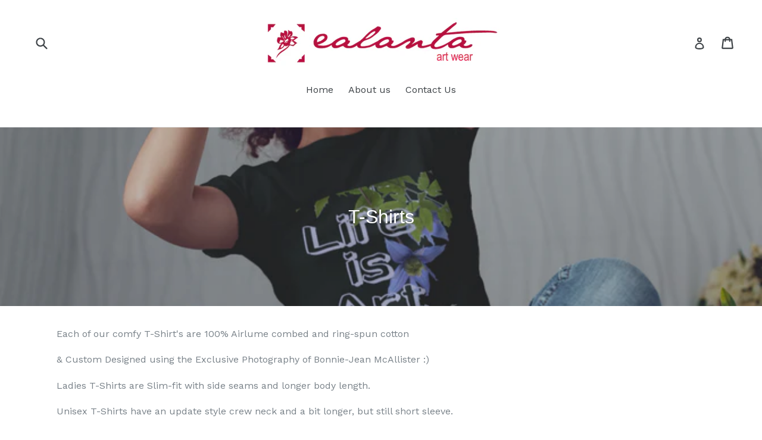

--- FILE ---
content_type: text/html; charset=utf-8
request_url: https://ealanta.ca/collections/t-shirts-unisex-and-ladies-styles
body_size: 19138
content:
<!doctype html>
<!--[if IE 9]> <html class="ie9 no-js" lang="en"> <![endif]-->
<!--[if (gt IE 9)|!(IE)]><!--> <html class="no-js" lang="en"> <!--<![endif]-->
<head>
  <meta charset="utf-8">
  <meta http-equiv="X-UA-Compatible" content="IE=edge,chrome=1">
  <meta name="viewport" content="width=device-width,initial-scale=1">
  <meta name="theme-color" content="#7796a8">
  <link rel="canonical" href="https://ealanta.ca/collections/t-shirts-unisex-and-ladies-styles">

  
    <link rel="shortcut icon" href="//ealanta.ca/cdn/shop/files/ealanta_new_e_photo_art_wear_2_5d586567-a71d-44ae-8b81-f0b7c2350c2f_32x32.jpg?v=1613151089" type="image/png">
  

  
  <title>
    T-Shirts
    
    
    
      &ndash; ealanta Art Wear
    
  </title>

  
    <meta name="description" content="Each of our comfy T-Shirt&#39;s are 100% Airlume combed and ring-spun cotton &amp;amp; Custom Designed using the Exclusive Photography of Bonnie-Jean McAllister :) Ladies T-Shirts are Slim-fit with side seams and longer body length. Unisex T-Shirts have an update style crew neck and a bit longer, but still short sleeve.    ">
  

  <!-- /snippets/social-meta-tags.liquid -->
<meta property="og:site_name" content="ealanta Art Wear">
<meta property="og:url" content="https://ealanta.ca/collections/t-shirts-unisex-and-ladies-styles">
<meta property="og:title" content="T-Shirts">
<meta property="og:type" content="website">
<meta property="og:description" content="Each of our comfy T-Shirt&#39;s are 100% Airlume combed and ring-spun cotton &amp;amp; Custom Designed using the Exclusive Photography of Bonnie-Jean McAllister :) Ladies T-Shirts are Slim-fit with side seams and longer body length. Unisex T-Shirts have an update style crew neck and a bit longer, but still short sleeve.    ">


<meta name="twitter:site" content="@ealanta">
<meta name="twitter:card" content="summary_large_image">
<meta name="twitter:title" content="T-Shirts">
<meta name="twitter:description" content="Each of our comfy T-Shirt&#39;s are 100% Airlume combed and ring-spun cotton &amp;amp; Custom Designed using the Exclusive Photography of Bonnie-Jean McAllister :) Ladies T-Shirts are Slim-fit with side seams and longer body length. Unisex T-Shirts have an update style crew neck and a bit longer, but still short sleeve.    ">


  <link href="//ealanta.ca/cdn/shop/t/1/assets/theme.scss.css?v=66372752376804656101656691148" rel="stylesheet" type="text/css" media="all" />
  

  <link href="//fonts.googleapis.com/css?family=Work+Sans:400,700" rel="stylesheet" type="text/css" media="all" />




  <script>
    var theme = {
      strings: {
        addToCart: "Add to cart",
        soldOut: "Sold out",
        unavailable: "Unavailable",
        showMore: "Show More",
        showLess: "Show Less"
      },
      moneyFormat: "${{amount}}"
    }

    document.documentElement.className = document.documentElement.className.replace('no-js', 'js');
  </script>

  <!--[if (lte IE 9) ]><script src="//ealanta.ca/cdn/shop/t/1/assets/match-media.min.js?v=22265819453975888031480881614" type="text/javascript"></script><![endif]-->

  

  <!--[if (gt IE 9)|!(IE)]><!--><script src="//ealanta.ca/cdn/shop/t/1/assets/vendor.js?v=136118274122071307521480881615" defer="defer"></script><!--<![endif]-->
  <!--[if lte IE 9]><script src="//ealanta.ca/cdn/shop/t/1/assets/vendor.js?v=136118274122071307521480881615"></script><![endif]-->

  <!--[if (gt IE 9)|!(IE)]><!--><script src="//ealanta.ca/cdn/shop/t/1/assets/theme.js?v=157915646904488482801488413829" defer="defer"></script><!--<![endif]-->
  <!--[if lte IE 9]><script src="//ealanta.ca/cdn/shop/t/1/assets/theme.js?v=157915646904488482801488413829"></script><![endif]-->

  <script>window.performance && window.performance.mark && window.performance.mark('shopify.content_for_header.start');</script><meta name="facebook-domain-verification" content="pr7gtk1n2pgbcg99xgwk0pog9d2jr4">
<meta name="facebook-domain-verification" content="3o3twp225pzicm71jczbj6u5obwum4">
<meta id="shopify-digital-wallet" name="shopify-digital-wallet" content="/16390011/digital_wallets/dialog">
<meta name="shopify-checkout-api-token" content="39bc1063fc16fd67b1be3dfbc4ac28c4">
<meta id="in-context-paypal-metadata" data-shop-id="16390011" data-venmo-supported="false" data-environment="production" data-locale="en_US" data-paypal-v4="true" data-currency="CAD">
<link rel="alternate" type="application/atom+xml" title="Feed" href="/collections/t-shirts-unisex-and-ladies-styles.atom" />
<link rel="alternate" type="application/json+oembed" href="https://ealanta.ca/collections/t-shirts-unisex-and-ladies-styles.oembed">
<script async="async" src="/checkouts/internal/preloads.js?locale=en-CA"></script>
<link rel="preconnect" href="https://shop.app" crossorigin="anonymous">
<script async="async" src="https://shop.app/checkouts/internal/preloads.js?locale=en-CA&shop_id=16390011" crossorigin="anonymous"></script>
<script id="apple-pay-shop-capabilities" type="application/json">{"shopId":16390011,"countryCode":"CA","currencyCode":"CAD","merchantCapabilities":["supports3DS"],"merchantId":"gid:\/\/shopify\/Shop\/16390011","merchantName":"ealanta Art Wear","requiredBillingContactFields":["postalAddress","email","phone"],"requiredShippingContactFields":["postalAddress","email","phone"],"shippingType":"shipping","supportedNetworks":["visa","masterCard","amex","discover","interac","jcb"],"total":{"type":"pending","label":"ealanta Art Wear","amount":"1.00"},"shopifyPaymentsEnabled":true,"supportsSubscriptions":true}</script>
<script id="shopify-features" type="application/json">{"accessToken":"39bc1063fc16fd67b1be3dfbc4ac28c4","betas":["rich-media-storefront-analytics"],"domain":"ealanta.ca","predictiveSearch":true,"shopId":16390011,"locale":"en"}</script>
<script>var Shopify = Shopify || {};
Shopify.shop = "ealanta-art-wear.myshopify.com";
Shopify.locale = "en";
Shopify.currency = {"active":"CAD","rate":"1.0"};
Shopify.country = "CA";
Shopify.theme = {"name":"debut","id":129320897,"schema_name":"Debut","schema_version":"1.1.3","theme_store_id":796,"role":"main"};
Shopify.theme.handle = "null";
Shopify.theme.style = {"id":null,"handle":null};
Shopify.cdnHost = "ealanta.ca/cdn";
Shopify.routes = Shopify.routes || {};
Shopify.routes.root = "/";</script>
<script type="module">!function(o){(o.Shopify=o.Shopify||{}).modules=!0}(window);</script>
<script>!function(o){function n(){var o=[];function n(){o.push(Array.prototype.slice.apply(arguments))}return n.q=o,n}var t=o.Shopify=o.Shopify||{};t.loadFeatures=n(),t.autoloadFeatures=n()}(window);</script>
<script>
  window.ShopifyPay = window.ShopifyPay || {};
  window.ShopifyPay.apiHost = "shop.app\/pay";
  window.ShopifyPay.redirectState = null;
</script>
<script id="shop-js-analytics" type="application/json">{"pageType":"collection"}</script>
<script defer="defer" async type="module" src="//ealanta.ca/cdn/shopifycloud/shop-js/modules/v2/client.init-shop-cart-sync_BT-GjEfc.en.esm.js"></script>
<script defer="defer" async type="module" src="//ealanta.ca/cdn/shopifycloud/shop-js/modules/v2/chunk.common_D58fp_Oc.esm.js"></script>
<script defer="defer" async type="module" src="//ealanta.ca/cdn/shopifycloud/shop-js/modules/v2/chunk.modal_xMitdFEc.esm.js"></script>
<script type="module">
  await import("//ealanta.ca/cdn/shopifycloud/shop-js/modules/v2/client.init-shop-cart-sync_BT-GjEfc.en.esm.js");
await import("//ealanta.ca/cdn/shopifycloud/shop-js/modules/v2/chunk.common_D58fp_Oc.esm.js");
await import("//ealanta.ca/cdn/shopifycloud/shop-js/modules/v2/chunk.modal_xMitdFEc.esm.js");

  window.Shopify.SignInWithShop?.initShopCartSync?.({"fedCMEnabled":true,"windoidEnabled":true});

</script>
<script>
  window.Shopify = window.Shopify || {};
  if (!window.Shopify.featureAssets) window.Shopify.featureAssets = {};
  window.Shopify.featureAssets['shop-js'] = {"shop-cart-sync":["modules/v2/client.shop-cart-sync_DZOKe7Ll.en.esm.js","modules/v2/chunk.common_D58fp_Oc.esm.js","modules/v2/chunk.modal_xMitdFEc.esm.js"],"init-fed-cm":["modules/v2/client.init-fed-cm_B6oLuCjv.en.esm.js","modules/v2/chunk.common_D58fp_Oc.esm.js","modules/v2/chunk.modal_xMitdFEc.esm.js"],"shop-cash-offers":["modules/v2/client.shop-cash-offers_D2sdYoxE.en.esm.js","modules/v2/chunk.common_D58fp_Oc.esm.js","modules/v2/chunk.modal_xMitdFEc.esm.js"],"shop-login-button":["modules/v2/client.shop-login-button_QeVjl5Y3.en.esm.js","modules/v2/chunk.common_D58fp_Oc.esm.js","modules/v2/chunk.modal_xMitdFEc.esm.js"],"pay-button":["modules/v2/client.pay-button_DXTOsIq6.en.esm.js","modules/v2/chunk.common_D58fp_Oc.esm.js","modules/v2/chunk.modal_xMitdFEc.esm.js"],"shop-button":["modules/v2/client.shop-button_DQZHx9pm.en.esm.js","modules/v2/chunk.common_D58fp_Oc.esm.js","modules/v2/chunk.modal_xMitdFEc.esm.js"],"avatar":["modules/v2/client.avatar_BTnouDA3.en.esm.js"],"init-windoid":["modules/v2/client.init-windoid_CR1B-cfM.en.esm.js","modules/v2/chunk.common_D58fp_Oc.esm.js","modules/v2/chunk.modal_xMitdFEc.esm.js"],"init-shop-for-new-customer-accounts":["modules/v2/client.init-shop-for-new-customer-accounts_C_vY_xzh.en.esm.js","modules/v2/client.shop-login-button_QeVjl5Y3.en.esm.js","modules/v2/chunk.common_D58fp_Oc.esm.js","modules/v2/chunk.modal_xMitdFEc.esm.js"],"init-shop-email-lookup-coordinator":["modules/v2/client.init-shop-email-lookup-coordinator_BI7n9ZSv.en.esm.js","modules/v2/chunk.common_D58fp_Oc.esm.js","modules/v2/chunk.modal_xMitdFEc.esm.js"],"init-shop-cart-sync":["modules/v2/client.init-shop-cart-sync_BT-GjEfc.en.esm.js","modules/v2/chunk.common_D58fp_Oc.esm.js","modules/v2/chunk.modal_xMitdFEc.esm.js"],"shop-toast-manager":["modules/v2/client.shop-toast-manager_DiYdP3xc.en.esm.js","modules/v2/chunk.common_D58fp_Oc.esm.js","modules/v2/chunk.modal_xMitdFEc.esm.js"],"init-customer-accounts":["modules/v2/client.init-customer-accounts_D9ZNqS-Q.en.esm.js","modules/v2/client.shop-login-button_QeVjl5Y3.en.esm.js","modules/v2/chunk.common_D58fp_Oc.esm.js","modules/v2/chunk.modal_xMitdFEc.esm.js"],"init-customer-accounts-sign-up":["modules/v2/client.init-customer-accounts-sign-up_iGw4briv.en.esm.js","modules/v2/client.shop-login-button_QeVjl5Y3.en.esm.js","modules/v2/chunk.common_D58fp_Oc.esm.js","modules/v2/chunk.modal_xMitdFEc.esm.js"],"shop-follow-button":["modules/v2/client.shop-follow-button_CqMgW2wH.en.esm.js","modules/v2/chunk.common_D58fp_Oc.esm.js","modules/v2/chunk.modal_xMitdFEc.esm.js"],"checkout-modal":["modules/v2/client.checkout-modal_xHeaAweL.en.esm.js","modules/v2/chunk.common_D58fp_Oc.esm.js","modules/v2/chunk.modal_xMitdFEc.esm.js"],"shop-login":["modules/v2/client.shop-login_D91U-Q7h.en.esm.js","modules/v2/chunk.common_D58fp_Oc.esm.js","modules/v2/chunk.modal_xMitdFEc.esm.js"],"lead-capture":["modules/v2/client.lead-capture_BJmE1dJe.en.esm.js","modules/v2/chunk.common_D58fp_Oc.esm.js","modules/v2/chunk.modal_xMitdFEc.esm.js"],"payment-terms":["modules/v2/client.payment-terms_Ci9AEqFq.en.esm.js","modules/v2/chunk.common_D58fp_Oc.esm.js","modules/v2/chunk.modal_xMitdFEc.esm.js"]};
</script>
<script id="__st">var __st={"a":16390011,"offset":-25200,"reqid":"ac4b482f-669f-4c41-b761-2205e6244087-1769110679","pageurl":"ealanta.ca\/collections\/t-shirts-unisex-and-ladies-styles","u":"e9a725aeb45a","p":"collection","rtyp":"collection","rid":54153347116};</script>
<script>window.ShopifyPaypalV4VisibilityTracking = true;</script>
<script id="captcha-bootstrap">!function(){'use strict';const t='contact',e='account',n='new_comment',o=[[t,t],['blogs',n],['comments',n],[t,'customer']],c=[[e,'customer_login'],[e,'guest_login'],[e,'recover_customer_password'],[e,'create_customer']],r=t=>t.map((([t,e])=>`form[action*='/${t}']:not([data-nocaptcha='true']) input[name='form_type'][value='${e}']`)).join(','),a=t=>()=>t?[...document.querySelectorAll(t)].map((t=>t.form)):[];function s(){const t=[...o],e=r(t);return a(e)}const i='password',u='form_key',d=['recaptcha-v3-token','g-recaptcha-response','h-captcha-response',i],f=()=>{try{return window.sessionStorage}catch{return}},m='__shopify_v',_=t=>t.elements[u];function p(t,e,n=!1){try{const o=window.sessionStorage,c=JSON.parse(o.getItem(e)),{data:r}=function(t){const{data:e,action:n}=t;return t[m]||n?{data:e,action:n}:{data:t,action:n}}(c);for(const[e,n]of Object.entries(r))t.elements[e]&&(t.elements[e].value=n);n&&o.removeItem(e)}catch(o){console.error('form repopulation failed',{error:o})}}const l='form_type',E='cptcha';function T(t){t.dataset[E]=!0}const w=window,h=w.document,L='Shopify',v='ce_forms',y='captcha';let A=!1;((t,e)=>{const n=(g='f06e6c50-85a8-45c8-87d0-21a2b65856fe',I='https://cdn.shopify.com/shopifycloud/storefront-forms-hcaptcha/ce_storefront_forms_captcha_hcaptcha.v1.5.2.iife.js',D={infoText:'Protected by hCaptcha',privacyText:'Privacy',termsText:'Terms'},(t,e,n)=>{const o=w[L][v],c=o.bindForm;if(c)return c(t,g,e,D).then(n);var r;o.q.push([[t,g,e,D],n]),r=I,A||(h.body.append(Object.assign(h.createElement('script'),{id:'captcha-provider',async:!0,src:r})),A=!0)});var g,I,D;w[L]=w[L]||{},w[L][v]=w[L][v]||{},w[L][v].q=[],w[L][y]=w[L][y]||{},w[L][y].protect=function(t,e){n(t,void 0,e),T(t)},Object.freeze(w[L][y]),function(t,e,n,w,h,L){const[v,y,A,g]=function(t,e,n){const i=e?o:[],u=t?c:[],d=[...i,...u],f=r(d),m=r(i),_=r(d.filter((([t,e])=>n.includes(e))));return[a(f),a(m),a(_),s()]}(w,h,L),I=t=>{const e=t.target;return e instanceof HTMLFormElement?e:e&&e.form},D=t=>v().includes(t);t.addEventListener('submit',(t=>{const e=I(t);if(!e)return;const n=D(e)&&!e.dataset.hcaptchaBound&&!e.dataset.recaptchaBound,o=_(e),c=g().includes(e)&&(!o||!o.value);(n||c)&&t.preventDefault(),c&&!n&&(function(t){try{if(!f())return;!function(t){const e=f();if(!e)return;const n=_(t);if(!n)return;const o=n.value;o&&e.removeItem(o)}(t);const e=Array.from(Array(32),(()=>Math.random().toString(36)[2])).join('');!function(t,e){_(t)||t.append(Object.assign(document.createElement('input'),{type:'hidden',name:u})),t.elements[u].value=e}(t,e),function(t,e){const n=f();if(!n)return;const o=[...t.querySelectorAll(`input[type='${i}']`)].map((({name:t})=>t)),c=[...d,...o],r={};for(const[a,s]of new FormData(t).entries())c.includes(a)||(r[a]=s);n.setItem(e,JSON.stringify({[m]:1,action:t.action,data:r}))}(t,e)}catch(e){console.error('failed to persist form',e)}}(e),e.submit())}));const S=(t,e)=>{t&&!t.dataset[E]&&(n(t,e.some((e=>e===t))),T(t))};for(const o of['focusin','change'])t.addEventListener(o,(t=>{const e=I(t);D(e)&&S(e,y())}));const B=e.get('form_key'),M=e.get(l),P=B&&M;t.addEventListener('DOMContentLoaded',(()=>{const t=y();if(P)for(const e of t)e.elements[l].value===M&&p(e,B);[...new Set([...A(),...v().filter((t=>'true'===t.dataset.shopifyCaptcha))])].forEach((e=>S(e,t)))}))}(h,new URLSearchParams(w.location.search),n,t,e,['guest_login'])})(!0,!0)}();</script>
<script integrity="sha256-4kQ18oKyAcykRKYeNunJcIwy7WH5gtpwJnB7kiuLZ1E=" data-source-attribution="shopify.loadfeatures" defer="defer" src="//ealanta.ca/cdn/shopifycloud/storefront/assets/storefront/load_feature-a0a9edcb.js" crossorigin="anonymous"></script>
<script crossorigin="anonymous" defer="defer" src="//ealanta.ca/cdn/shopifycloud/storefront/assets/shopify_pay/storefront-65b4c6d7.js?v=20250812"></script>
<script data-source-attribution="shopify.dynamic_checkout.dynamic.init">var Shopify=Shopify||{};Shopify.PaymentButton=Shopify.PaymentButton||{isStorefrontPortableWallets:!0,init:function(){window.Shopify.PaymentButton.init=function(){};var t=document.createElement("script");t.src="https://ealanta.ca/cdn/shopifycloud/portable-wallets/latest/portable-wallets.en.js",t.type="module",document.head.appendChild(t)}};
</script>
<script data-source-attribution="shopify.dynamic_checkout.buyer_consent">
  function portableWalletsHideBuyerConsent(e){var t=document.getElementById("shopify-buyer-consent"),n=document.getElementById("shopify-subscription-policy-button");t&&n&&(t.classList.add("hidden"),t.setAttribute("aria-hidden","true"),n.removeEventListener("click",e))}function portableWalletsShowBuyerConsent(e){var t=document.getElementById("shopify-buyer-consent"),n=document.getElementById("shopify-subscription-policy-button");t&&n&&(t.classList.remove("hidden"),t.removeAttribute("aria-hidden"),n.addEventListener("click",e))}window.Shopify?.PaymentButton&&(window.Shopify.PaymentButton.hideBuyerConsent=portableWalletsHideBuyerConsent,window.Shopify.PaymentButton.showBuyerConsent=portableWalletsShowBuyerConsent);
</script>
<script data-source-attribution="shopify.dynamic_checkout.cart.bootstrap">document.addEventListener("DOMContentLoaded",(function(){function t(){return document.querySelector("shopify-accelerated-checkout-cart, shopify-accelerated-checkout")}if(t())Shopify.PaymentButton.init();else{new MutationObserver((function(e,n){t()&&(Shopify.PaymentButton.init(),n.disconnect())})).observe(document.body,{childList:!0,subtree:!0})}}));
</script>
<link id="shopify-accelerated-checkout-styles" rel="stylesheet" media="screen" href="https://ealanta.ca/cdn/shopifycloud/portable-wallets/latest/accelerated-checkout-backwards-compat.css" crossorigin="anonymous">
<style id="shopify-accelerated-checkout-cart">
        #shopify-buyer-consent {
  margin-top: 1em;
  display: inline-block;
  width: 100%;
}

#shopify-buyer-consent.hidden {
  display: none;
}

#shopify-subscription-policy-button {
  background: none;
  border: none;
  padding: 0;
  text-decoration: underline;
  font-size: inherit;
  cursor: pointer;
}

#shopify-subscription-policy-button::before {
  box-shadow: none;
}

      </style>

<script>window.performance && window.performance.mark && window.performance.mark('shopify.content_for_header.end');</script>
<meta property="og:image" content="https://cdn.shopify.com/s/files/1/1639/0011/collections/preview-shirt-bellacanvas-6004-2545786-scene-03.png?v=1560025741" />
<meta property="og:image:secure_url" content="https://cdn.shopify.com/s/files/1/1639/0011/collections/preview-shirt-bellacanvas-6004-2545786-scene-03.png?v=1560025741" />
<meta property="og:image:width" content="1120" />
<meta property="og:image:height" content="1000" />
<meta property="og:image:alt" content="T-Shirts" />
<link href="https://monorail-edge.shopifysvc.com" rel="dns-prefetch">
<script>(function(){if ("sendBeacon" in navigator && "performance" in window) {try {var session_token_from_headers = performance.getEntriesByType('navigation')[0].serverTiming.find(x => x.name == '_s').description;} catch {var session_token_from_headers = undefined;}var session_cookie_matches = document.cookie.match(/_shopify_s=([^;]*)/);var session_token_from_cookie = session_cookie_matches && session_cookie_matches.length === 2 ? session_cookie_matches[1] : "";var session_token = session_token_from_headers || session_token_from_cookie || "";function handle_abandonment_event(e) {var entries = performance.getEntries().filter(function(entry) {return /monorail-edge.shopifysvc.com/.test(entry.name);});if (!window.abandonment_tracked && entries.length === 0) {window.abandonment_tracked = true;var currentMs = Date.now();var navigation_start = performance.timing.navigationStart;var payload = {shop_id: 16390011,url: window.location.href,navigation_start,duration: currentMs - navigation_start,session_token,page_type: "collection"};window.navigator.sendBeacon("https://monorail-edge.shopifysvc.com/v1/produce", JSON.stringify({schema_id: "online_store_buyer_site_abandonment/1.1",payload: payload,metadata: {event_created_at_ms: currentMs,event_sent_at_ms: currentMs}}));}}window.addEventListener('pagehide', handle_abandonment_event);}}());</script>
<script id="web-pixels-manager-setup">(function e(e,d,r,n,o){if(void 0===o&&(o={}),!Boolean(null===(a=null===(i=window.Shopify)||void 0===i?void 0:i.analytics)||void 0===a?void 0:a.replayQueue)){var i,a;window.Shopify=window.Shopify||{};var t=window.Shopify;t.analytics=t.analytics||{};var s=t.analytics;s.replayQueue=[],s.publish=function(e,d,r){return s.replayQueue.push([e,d,r]),!0};try{self.performance.mark("wpm:start")}catch(e){}var l=function(){var e={modern:/Edge?\/(1{2}[4-9]|1[2-9]\d|[2-9]\d{2}|\d{4,})\.\d+(\.\d+|)|Firefox\/(1{2}[4-9]|1[2-9]\d|[2-9]\d{2}|\d{4,})\.\d+(\.\d+|)|Chrom(ium|e)\/(9{2}|\d{3,})\.\d+(\.\d+|)|(Maci|X1{2}).+ Version\/(15\.\d+|(1[6-9]|[2-9]\d|\d{3,})\.\d+)([,.]\d+|)( \(\w+\)|)( Mobile\/\w+|) Safari\/|Chrome.+OPR\/(9{2}|\d{3,})\.\d+\.\d+|(CPU[ +]OS|iPhone[ +]OS|CPU[ +]iPhone|CPU IPhone OS|CPU iPad OS)[ +]+(15[._]\d+|(1[6-9]|[2-9]\d|\d{3,})[._]\d+)([._]\d+|)|Android:?[ /-](13[3-9]|1[4-9]\d|[2-9]\d{2}|\d{4,})(\.\d+|)(\.\d+|)|Android.+Firefox\/(13[5-9]|1[4-9]\d|[2-9]\d{2}|\d{4,})\.\d+(\.\d+|)|Android.+Chrom(ium|e)\/(13[3-9]|1[4-9]\d|[2-9]\d{2}|\d{4,})\.\d+(\.\d+|)|SamsungBrowser\/([2-9]\d|\d{3,})\.\d+/,legacy:/Edge?\/(1[6-9]|[2-9]\d|\d{3,})\.\d+(\.\d+|)|Firefox\/(5[4-9]|[6-9]\d|\d{3,})\.\d+(\.\d+|)|Chrom(ium|e)\/(5[1-9]|[6-9]\d|\d{3,})\.\d+(\.\d+|)([\d.]+$|.*Safari\/(?![\d.]+ Edge\/[\d.]+$))|(Maci|X1{2}).+ Version\/(10\.\d+|(1[1-9]|[2-9]\d|\d{3,})\.\d+)([,.]\d+|)( \(\w+\)|)( Mobile\/\w+|) Safari\/|Chrome.+OPR\/(3[89]|[4-9]\d|\d{3,})\.\d+\.\d+|(CPU[ +]OS|iPhone[ +]OS|CPU[ +]iPhone|CPU IPhone OS|CPU iPad OS)[ +]+(10[._]\d+|(1[1-9]|[2-9]\d|\d{3,})[._]\d+)([._]\d+|)|Android:?[ /-](13[3-9]|1[4-9]\d|[2-9]\d{2}|\d{4,})(\.\d+|)(\.\d+|)|Mobile Safari.+OPR\/([89]\d|\d{3,})\.\d+\.\d+|Android.+Firefox\/(13[5-9]|1[4-9]\d|[2-9]\d{2}|\d{4,})\.\d+(\.\d+|)|Android.+Chrom(ium|e)\/(13[3-9]|1[4-9]\d|[2-9]\d{2}|\d{4,})\.\d+(\.\d+|)|Android.+(UC? ?Browser|UCWEB|U3)[ /]?(15\.([5-9]|\d{2,})|(1[6-9]|[2-9]\d|\d{3,})\.\d+)\.\d+|SamsungBrowser\/(5\.\d+|([6-9]|\d{2,})\.\d+)|Android.+MQ{2}Browser\/(14(\.(9|\d{2,})|)|(1[5-9]|[2-9]\d|\d{3,})(\.\d+|))(\.\d+|)|K[Aa][Ii]OS\/(3\.\d+|([4-9]|\d{2,})\.\d+)(\.\d+|)/},d=e.modern,r=e.legacy,n=navigator.userAgent;return n.match(d)?"modern":n.match(r)?"legacy":"unknown"}(),u="modern"===l?"modern":"legacy",c=(null!=n?n:{modern:"",legacy:""})[u],f=function(e){return[e.baseUrl,"/wpm","/b",e.hashVersion,"modern"===e.buildTarget?"m":"l",".js"].join("")}({baseUrl:d,hashVersion:r,buildTarget:u}),m=function(e){var d=e.version,r=e.bundleTarget,n=e.surface,o=e.pageUrl,i=e.monorailEndpoint;return{emit:function(e){var a=e.status,t=e.errorMsg,s=(new Date).getTime(),l=JSON.stringify({metadata:{event_sent_at_ms:s},events:[{schema_id:"web_pixels_manager_load/3.1",payload:{version:d,bundle_target:r,page_url:o,status:a,surface:n,error_msg:t},metadata:{event_created_at_ms:s}}]});if(!i)return console&&console.warn&&console.warn("[Web Pixels Manager] No Monorail endpoint provided, skipping logging."),!1;try{return self.navigator.sendBeacon.bind(self.navigator)(i,l)}catch(e){}var u=new XMLHttpRequest;try{return u.open("POST",i,!0),u.setRequestHeader("Content-Type","text/plain"),u.send(l),!0}catch(e){return console&&console.warn&&console.warn("[Web Pixels Manager] Got an unhandled error while logging to Monorail."),!1}}}}({version:r,bundleTarget:l,surface:e.surface,pageUrl:self.location.href,monorailEndpoint:e.monorailEndpoint});try{o.browserTarget=l,function(e){var d=e.src,r=e.async,n=void 0===r||r,o=e.onload,i=e.onerror,a=e.sri,t=e.scriptDataAttributes,s=void 0===t?{}:t,l=document.createElement("script"),u=document.querySelector("head"),c=document.querySelector("body");if(l.async=n,l.src=d,a&&(l.integrity=a,l.crossOrigin="anonymous"),s)for(var f in s)if(Object.prototype.hasOwnProperty.call(s,f))try{l.dataset[f]=s[f]}catch(e){}if(o&&l.addEventListener("load",o),i&&l.addEventListener("error",i),u)u.appendChild(l);else{if(!c)throw new Error("Did not find a head or body element to append the script");c.appendChild(l)}}({src:f,async:!0,onload:function(){if(!function(){var e,d;return Boolean(null===(d=null===(e=window.Shopify)||void 0===e?void 0:e.analytics)||void 0===d?void 0:d.initialized)}()){var d=window.webPixelsManager.init(e)||void 0;if(d){var r=window.Shopify.analytics;r.replayQueue.forEach((function(e){var r=e[0],n=e[1],o=e[2];d.publishCustomEvent(r,n,o)})),r.replayQueue=[],r.publish=d.publishCustomEvent,r.visitor=d.visitor,r.initialized=!0}}},onerror:function(){return m.emit({status:"failed",errorMsg:"".concat(f," has failed to load")})},sri:function(e){var d=/^sha384-[A-Za-z0-9+/=]+$/;return"string"==typeof e&&d.test(e)}(c)?c:"",scriptDataAttributes:o}),m.emit({status:"loading"})}catch(e){m.emit({status:"failed",errorMsg:(null==e?void 0:e.message)||"Unknown error"})}}})({shopId: 16390011,storefrontBaseUrl: "https://ealanta.ca",extensionsBaseUrl: "https://extensions.shopifycdn.com/cdn/shopifycloud/web-pixels-manager",monorailEndpoint: "https://monorail-edge.shopifysvc.com/unstable/produce_batch",surface: "storefront-renderer",enabledBetaFlags: ["2dca8a86"],webPixelsConfigList: [{"id":"shopify-app-pixel","configuration":"{}","eventPayloadVersion":"v1","runtimeContext":"STRICT","scriptVersion":"0450","apiClientId":"shopify-pixel","type":"APP","privacyPurposes":["ANALYTICS","MARKETING"]},{"id":"shopify-custom-pixel","eventPayloadVersion":"v1","runtimeContext":"LAX","scriptVersion":"0450","apiClientId":"shopify-pixel","type":"CUSTOM","privacyPurposes":["ANALYTICS","MARKETING"]}],isMerchantRequest: false,initData: {"shop":{"name":"ealanta Art Wear","paymentSettings":{"currencyCode":"CAD"},"myshopifyDomain":"ealanta-art-wear.myshopify.com","countryCode":"CA","storefrontUrl":"https:\/\/ealanta.ca"},"customer":null,"cart":null,"checkout":null,"productVariants":[],"purchasingCompany":null},},"https://ealanta.ca/cdn","fcfee988w5aeb613cpc8e4bc33m6693e112",{"modern":"","legacy":""},{"shopId":"16390011","storefrontBaseUrl":"https:\/\/ealanta.ca","extensionBaseUrl":"https:\/\/extensions.shopifycdn.com\/cdn\/shopifycloud\/web-pixels-manager","surface":"storefront-renderer","enabledBetaFlags":"[\"2dca8a86\"]","isMerchantRequest":"false","hashVersion":"fcfee988w5aeb613cpc8e4bc33m6693e112","publish":"custom","events":"[[\"page_viewed\",{}],[\"collection_viewed\",{\"collection\":{\"id\":\"54153347116\",\"title\":\"T-Shirts\",\"productVariants\":[{\"price\":{\"amount\":41.5,\"currencyCode\":\"CAD\"},\"product\":{\"title\":\"the World is Turning...James H. Kirk ealanta Womens T-Shirt\",\"vendor\":\"ealanta Art Wear\",\"id\":\"1869234602028\",\"untranslatedTitle\":\"the World is Turning...James H. Kirk ealanta Womens T-Shirt\",\"url\":\"\/products\/the-world-is-turning-james-h-kirk-ealanta-womens-t-shirt\",\"type\":\"Women's Tee (B+C 6004)\"},\"id\":\"14819279208492\",\"image\":{\"src\":\"\/\/ealanta.ca\/cdn\/shop\/products\/60b6266af73de322e7453fd664bd0031.png?v=1560022862\"},\"sku\":\"2547825|small|black\",\"title\":\"Small \/ Black\",\"untranslatedTitle\":\"Small \/ Black\"},{\"price\":{\"amount\":35.5,\"currencyCode\":\"CAD\"},\"product\":{\"title\":\"the World is turning...black and white ealanta unisex Tshirt\",\"vendor\":\"ealanta Art Wear\",\"id\":\"5302917071014\",\"untranslatedTitle\":\"the World is turning...black and white ealanta unisex Tshirt\",\"url\":\"\/products\/the-world-is-turning-black-and-white-ealanta-unisex-tshirt\",\"type\":\"Unisex Tee\"},\"id\":\"34609705943206\",\"image\":{\"src\":\"\/\/ealanta.ca\/cdn\/shop\/products\/4891ceabdd1e80897b0a42d68f786825.png?v=1591560974\"},\"sku\":\"3527149|small|milltex-lightweight|black\",\"title\":\"Small \/ Milltex Lightweight \/ Black\",\"untranslatedTitle\":\"Small \/ Milltex Lightweight \/ Black\"},{\"price\":{\"amount\":35.5,\"currencyCode\":\"CAD\"},\"product\":{\"title\":\"the World is turning... ealanta unisex Tshirt\",\"vendor\":\"ealanta Art Wear\",\"id\":\"5302914711718\",\"untranslatedTitle\":\"the World is turning... ealanta unisex Tshirt\",\"url\":\"\/products\/the-world-is-turning-ealanta-unisex-tshirt\",\"type\":\"Unisex Tee\"},\"id\":\"34609700405414\",\"image\":{\"src\":\"\/\/ealanta.ca\/cdn\/shop\/products\/7e35680e1979d55a000a823d5128b7f6.png?v=1591560922\"},\"sku\":\"3527170|small|milltex-lightweight|black\",\"title\":\"Small \/ Milltex Lightweight \/ Black\",\"untranslatedTitle\":\"Small \/ Milltex Lightweight \/ Black\"},{\"price\":{\"amount\":41.5,\"currencyCode\":\"CAD\"},\"product\":{\"title\":\"earth Lover ladies t-shirt\",\"vendor\":\"ealanta Art Wear\",\"id\":\"1869235421228\",\"untranslatedTitle\":\"earth Lover ladies t-shirt\",\"url\":\"\/products\/earth-lover-ladies-t-shirt\",\"type\":\"Women's Tee (B+C 6004)\"},\"id\":\"14819283828780\",\"image\":{\"src\":\"\/\/ealanta.ca\/cdn\/shop\/products\/0a87f07e2b0c786bdb7c46c366330ca5.png?v=1560022937\"},\"sku\":\"2601012|small|black\",\"title\":\"Small \/ Black\",\"untranslatedTitle\":\"Small \/ Black\"},{\"price\":{\"amount\":41.5,\"currencyCode\":\"CAD\"},\"product\":{\"title\":\"Life is Art ealanta Women's T-shirt\",\"vendor\":\"ealanta Art Wear\",\"id\":\"1869235060780\",\"untranslatedTitle\":\"Life is Art ealanta Women's T-shirt\",\"url\":\"\/products\/life-is-art-ealanta-womens-t-shirt\",\"type\":\"Women's Tee (B+C 6004)\"},\"id\":\"14819281993772\",\"image\":{\"src\":\"\/\/ealanta.ca\/cdn\/shop\/products\/e0dcbcf03bfc044cbc55c85202b1eaea.png?v=1560022903\"},\"sku\":\"2545786|small|black\",\"title\":\"Small \/ Black\",\"untranslatedTitle\":\"Small \/ Black\"},{\"price\":{\"amount\":41.5,\"currencyCode\":\"CAD\"},\"product\":{\"title\":\"What the f... ealanta photography unisex T-shirt\",\"vendor\":\"ealanta Art Wear\",\"id\":\"1869234536492\",\"untranslatedTitle\":\"What the f... ealanta photography unisex T-shirt\",\"url\":\"\/products\/what-the-f-ealanta-photography-unisex-t-shirt\",\"type\":\"Unisex Tee (B+C 3001)\"},\"id\":\"14819277209644\",\"image\":{\"src\":\"\/\/ealanta.ca\/cdn\/shop\/products\/586e4aaabfdb7710d73e9c5d61c91048.png?v=1566435884\"},\"sku\":\"2590767|small|black\",\"title\":\"Small \/ Black\",\"untranslatedTitle\":\"Small \/ Black\"}]}}]]"});</script><script>
  window.ShopifyAnalytics = window.ShopifyAnalytics || {};
  window.ShopifyAnalytics.meta = window.ShopifyAnalytics.meta || {};
  window.ShopifyAnalytics.meta.currency = 'CAD';
  var meta = {"products":[{"id":1869234602028,"gid":"gid:\/\/shopify\/Product\/1869234602028","vendor":"ealanta Art Wear","type":"Women's Tee (B+C 6004)","handle":"the-world-is-turning-james-h-kirk-ealanta-womens-t-shirt","variants":[{"id":14819279208492,"price":4150,"name":"the World is Turning...James H. Kirk ealanta Womens T-Shirt - Small \/ Black","public_title":"Small \/ Black","sku":"2547825|small|black"},{"id":14819279241260,"price":4150,"name":"the World is Turning...James H. Kirk ealanta Womens T-Shirt - Small \/ White","public_title":"Small \/ White","sku":"2547825|small|white"},{"id":14819279274028,"price":4150,"name":"the World is Turning...James H. Kirk ealanta Womens T-Shirt - Small \/ Navy","public_title":"Small \/ Navy","sku":"2547825|small|navy"},{"id":14819279306796,"price":4150,"name":"the World is Turning...James H. Kirk ealanta Womens T-Shirt - Small \/ True Royal","public_title":"Small \/ True Royal","sku":"2547825|small|true_royal"},{"id":14819279339564,"price":4150,"name":"the World is Turning...James H. Kirk ealanta Womens T-Shirt - Small \/ Soft Cream","public_title":"Small \/ Soft Cream","sku":"2547825|small|soft_cream"},{"id":14819279372332,"price":4150,"name":"the World is Turning...James H. Kirk ealanta Womens T-Shirt - Small \/ Pink","public_title":"Small \/ Pink","sku":"2547825|small|pink"},{"id":14819279405100,"price":4150,"name":"the World is Turning...James H. Kirk ealanta Womens T-Shirt - Small \/ Deep Heather","public_title":"Small \/ Deep Heather","sku":"2547825|small|deep_heather"},{"id":14819279437868,"price":4150,"name":"the World is Turning...James H. Kirk ealanta Womens T-Shirt - Medium \/ Black","public_title":"Medium \/ Black","sku":"2547825|medium|black"},{"id":14819279470636,"price":4150,"name":"the World is Turning...James H. Kirk ealanta Womens T-Shirt - Medium \/ White","public_title":"Medium \/ White","sku":"2547825|medium|white"},{"id":14819279503404,"price":4150,"name":"the World is Turning...James H. Kirk ealanta Womens T-Shirt - Medium \/ Navy","public_title":"Medium \/ Navy","sku":"2547825|medium|navy"},{"id":14819279536172,"price":4150,"name":"the World is Turning...James H. Kirk ealanta Womens T-Shirt - Medium \/ True Royal","public_title":"Medium \/ True Royal","sku":"2547825|medium|true_royal"},{"id":14819279568940,"price":4150,"name":"the World is Turning...James H. Kirk ealanta Womens T-Shirt - Medium \/ Soft Cream","public_title":"Medium \/ Soft Cream","sku":"2547825|medium|soft_cream"},{"id":14819279601708,"price":4150,"name":"the World is Turning...James H. Kirk ealanta Womens T-Shirt - Medium \/ Pink","public_title":"Medium \/ Pink","sku":"2547825|medium|pink"},{"id":14819279634476,"price":4150,"name":"the World is Turning...James H. Kirk ealanta Womens T-Shirt - Medium \/ Deep Heather","public_title":"Medium \/ Deep Heather","sku":"2547825|medium|deep_heather"},{"id":14819279667244,"price":4150,"name":"the World is Turning...James H. Kirk ealanta Womens T-Shirt - Large \/ Black","public_title":"Large \/ Black","sku":"2547825|large|black"},{"id":14819279700012,"price":4150,"name":"the World is Turning...James H. Kirk ealanta Womens T-Shirt - Large \/ White","public_title":"Large \/ White","sku":"2547825|large|white"},{"id":14819279732780,"price":4150,"name":"the World is Turning...James H. Kirk ealanta Womens T-Shirt - Large \/ Navy","public_title":"Large \/ Navy","sku":"2547825|large|navy"},{"id":14819279765548,"price":4150,"name":"the World is Turning...James H. Kirk ealanta Womens T-Shirt - Large \/ True Royal","public_title":"Large \/ True Royal","sku":"2547825|large|true_royal"},{"id":14819279831084,"price":4150,"name":"the World is Turning...James H. Kirk ealanta Womens T-Shirt - Large \/ Soft Cream","public_title":"Large \/ Soft Cream","sku":"2547825|large|soft_cream"},{"id":14819279863852,"price":4150,"name":"the World is Turning...James H. Kirk ealanta Womens T-Shirt - Large \/ Pink","public_title":"Large \/ Pink","sku":"2547825|large|pink"},{"id":14819279896620,"price":4150,"name":"the World is Turning...James H. Kirk ealanta Womens T-Shirt - Large \/ Deep Heather","public_title":"Large \/ Deep Heather","sku":"2547825|large|deep_heather"},{"id":14819279929388,"price":4150,"name":"the World is Turning...James H. Kirk ealanta Womens T-Shirt - X-Large \/ Black","public_title":"X-Large \/ Black","sku":"2547825|xlarge|black"},{"id":14819279962156,"price":4150,"name":"the World is Turning...James H. Kirk ealanta Womens T-Shirt - X-Large \/ White","public_title":"X-Large \/ White","sku":"2547825|xlarge|white"},{"id":14819279994924,"price":4150,"name":"the World is Turning...James H. Kirk ealanta Womens T-Shirt - X-Large \/ Navy","public_title":"X-Large \/ Navy","sku":"2547825|xlarge|navy"},{"id":14819280027692,"price":4150,"name":"the World is Turning...James H. Kirk ealanta Womens T-Shirt - X-Large \/ True Royal","public_title":"X-Large \/ True Royal","sku":"2547825|xlarge|true_royal"},{"id":14819280060460,"price":4150,"name":"the World is Turning...James H. Kirk ealanta Womens T-Shirt - X-Large \/ Soft Cream","public_title":"X-Large \/ Soft Cream","sku":"2547825|xlarge|soft_cream"},{"id":14819280093228,"price":4150,"name":"the World is Turning...James H. Kirk ealanta Womens T-Shirt - X-Large \/ Pink","public_title":"X-Large \/ Pink","sku":"2547825|xlarge|pink"},{"id":14819280125996,"price":4150,"name":"the World is Turning...James H. Kirk ealanta Womens T-Shirt - X-Large \/ Deep Heather","public_title":"X-Large \/ Deep Heather","sku":"2547825|xlarge|deep_heather"}],"remote":false},{"id":5302917071014,"gid":"gid:\/\/shopify\/Product\/5302917071014","vendor":"ealanta Art Wear","type":"Unisex Tee","handle":"the-world-is-turning-black-and-white-ealanta-unisex-tshirt","variants":[{"id":34609705943206,"price":3550,"name":"the World is turning...black and white ealanta unisex Tshirt - Small \/ Milltex Lightweight \/ Black","public_title":"Small \/ Milltex Lightweight \/ Black","sku":"3527149|small|milltex-lightweight|black"},{"id":34609705975974,"price":3550,"name":"the World is turning...black and white ealanta unisex Tshirt - Small \/ Milltex Lightweight \/ Navy","public_title":"Small \/ Milltex Lightweight \/ Navy","sku":"3527149|small|milltex-lightweight|navy"},{"id":34609706008742,"price":3550,"name":"the World is turning...black and white ealanta unisex Tshirt - Small \/ Milltex Lightweight \/ White","public_title":"Small \/ Milltex Lightweight \/ White","sku":"3527149|small|milltex-lightweight|white"},{"id":34609706041510,"price":3550,"name":"the World is turning...black and white ealanta unisex Tshirt - Small \/ Milltex Lightweight \/ Royal Blue","public_title":"Small \/ Milltex Lightweight \/ Royal Blue","sku":"3527149|small|milltex-lightweight|royal-blue"},{"id":34609706074278,"price":3550,"name":"the World is turning...black and white ealanta unisex Tshirt - Small \/ Milltex Lightweight \/ Red","public_title":"Small \/ Milltex Lightweight \/ Red","sku":"3527149|small|milltex-lightweight|red"},{"id":34609706107046,"price":3550,"name":"the World is turning...black and white ealanta unisex Tshirt - Small \/ Milltex Lightweight \/ Heather Grey","public_title":"Small \/ Milltex Lightweight \/ Heather Grey","sku":"3527149|small|milltex-lightweight|heather-grey"},{"id":34609706139814,"price":4150,"name":"the World is turning...black and white ealanta unisex Tshirt - Small \/ Bella Canvas 3001 \/ Black","public_title":"Small \/ Bella Canvas 3001 \/ Black","sku":"3527149|small|bellacanvas-3001|black"},{"id":34609706172582,"price":4150,"name":"the World is turning...black and white ealanta unisex Tshirt - Small \/ Bella Canvas 3001 \/ Navy","public_title":"Small \/ Bella Canvas 3001 \/ Navy","sku":"3527149|small|bellacanvas-3001|navy"},{"id":34609706205350,"price":4150,"name":"the World is turning...black and white ealanta unisex Tshirt - Small \/ Bella Canvas 3001 \/ White","public_title":"Small \/ Bella Canvas 3001 \/ White","sku":"3527149|small|bellacanvas-3001|white"},{"id":34609706238118,"price":4150,"name":"the World is turning...black and white ealanta unisex Tshirt - Small \/ Bella Canvas 3001 \/ Storm","public_title":"Small \/ Bella Canvas 3001 \/ Storm","sku":"3527149|small|bellacanvas-3001|storm"},{"id":34609706270886,"price":4150,"name":"the World is turning...black and white ealanta unisex Tshirt - Small \/ Bella Canvas 3001 \/ True Royal","public_title":"Small \/ Bella Canvas 3001 \/ True Royal","sku":"3527149|small|bellacanvas-3001|true_royal"},{"id":34609706303654,"price":4150,"name":"the World is turning...black and white ealanta unisex Tshirt - Small \/ Bella Canvas 3001 \/ Canvas Red","public_title":"Small \/ Bella Canvas 3001 \/ Canvas Red","sku":"3527149|small|bellacanvas-3001|canvas_red"},{"id":34609706336422,"price":4150,"name":"the World is turning...black and white ealanta unisex Tshirt - Small \/ Bella Canvas 3001 \/ Dark Grey","public_title":"Small \/ Bella Canvas 3001 \/ Dark Grey","sku":"3527149|small|bellacanvas-3001|dark_grey"},{"id":34609706369190,"price":4150,"name":"the World is turning...black and white ealanta unisex Tshirt - Small \/ Bella Canvas 3001 \/ Athletic Heather","public_title":"Small \/ Bella Canvas 3001 \/ Athletic Heather","sku":"3527149|small|bellacanvas-3001|athletic_heather"},{"id":34609706401958,"price":3550,"name":"the World is turning...black and white ealanta unisex Tshirt - Medium \/ Milltex Lightweight \/ Black","public_title":"Medium \/ Milltex Lightweight \/ Black","sku":"3527149|medium|milltex-lightweight|black"},{"id":34609706434726,"price":3550,"name":"the World is turning...black and white ealanta unisex Tshirt - Medium \/ Milltex Lightweight \/ Navy","public_title":"Medium \/ Milltex Lightweight \/ Navy","sku":"3527149|medium|milltex-lightweight|navy"},{"id":34609706467494,"price":3550,"name":"the World is turning...black and white ealanta unisex Tshirt - Medium \/ Milltex Lightweight \/ White","public_title":"Medium \/ Milltex Lightweight \/ White","sku":"3527149|medium|milltex-lightweight|white"},{"id":34609706500262,"price":3550,"name":"the World is turning...black and white ealanta unisex Tshirt - Medium \/ Milltex Lightweight \/ Royal Blue","public_title":"Medium \/ Milltex Lightweight \/ Royal Blue","sku":"3527149|medium|milltex-lightweight|royal-blue"},{"id":34609706565798,"price":3550,"name":"the World is turning...black and white ealanta unisex Tshirt - Medium \/ Milltex Lightweight \/ Red","public_title":"Medium \/ Milltex Lightweight \/ Red","sku":"3527149|medium|milltex-lightweight|red"},{"id":34609706598566,"price":3250,"name":"the World is turning...black and white ealanta unisex Tshirt - Medium \/ Milltex Lightweight \/ Heather Grey","public_title":"Medium \/ Milltex Lightweight \/ Heather Grey","sku":"3527149|medium|milltex-lightweight|heather-grey"},{"id":34609706631334,"price":4150,"name":"the World is turning...black and white ealanta unisex Tshirt - Medium \/ Bella Canvas 3001 \/ Black","public_title":"Medium \/ Bella Canvas 3001 \/ Black","sku":"3527149|medium|bellacanvas-3001|black"},{"id":34609706664102,"price":4150,"name":"the World is turning...black and white ealanta unisex Tshirt - Medium \/ Bella Canvas 3001 \/ Navy","public_title":"Medium \/ Bella Canvas 3001 \/ Navy","sku":"3527149|medium|bellacanvas-3001|navy"},{"id":34609706696870,"price":4150,"name":"the World is turning...black and white ealanta unisex Tshirt - Medium \/ Bella Canvas 3001 \/ White","public_title":"Medium \/ Bella Canvas 3001 \/ White","sku":"3527149|medium|bellacanvas-3001|white"},{"id":34609706729638,"price":4150,"name":"the World is turning...black and white ealanta unisex Tshirt - Medium \/ Bella Canvas 3001 \/ Storm","public_title":"Medium \/ Bella Canvas 3001 \/ Storm","sku":"3527149|medium|bellacanvas-3001|storm"},{"id":34609706762406,"price":4150,"name":"the World is turning...black and white ealanta unisex Tshirt - Medium \/ Bella Canvas 3001 \/ True Royal","public_title":"Medium \/ Bella Canvas 3001 \/ True Royal","sku":"3527149|medium|bellacanvas-3001|true_royal"},{"id":34609706795174,"price":4150,"name":"the World is turning...black and white ealanta unisex Tshirt - Medium \/ Bella Canvas 3001 \/ Canvas Red","public_title":"Medium \/ Bella Canvas 3001 \/ Canvas Red","sku":"3527149|medium|bellacanvas-3001|canvas_red"},{"id":34609706827942,"price":4150,"name":"the World is turning...black and white ealanta unisex Tshirt - Medium \/ Bella Canvas 3001 \/ Dark Grey","public_title":"Medium \/ Bella Canvas 3001 \/ Dark Grey","sku":"3527149|medium|bellacanvas-3001|dark_grey"},{"id":34609706860710,"price":4150,"name":"the World is turning...black and white ealanta unisex Tshirt - Medium \/ Bella Canvas 3001 \/ Athletic Heather","public_title":"Medium \/ Bella Canvas 3001 \/ Athletic Heather","sku":"3527149|medium|bellacanvas-3001|athletic_heather"},{"id":34609706926246,"price":3550,"name":"the World is turning...black and white ealanta unisex Tshirt - Large \/ Milltex Lightweight \/ Black","public_title":"Large \/ Milltex Lightweight \/ Black","sku":"3527149|large|milltex-lightweight|black"},{"id":34609706959014,"price":3550,"name":"the World is turning...black and white ealanta unisex Tshirt - Large \/ Milltex Lightweight \/ Navy","public_title":"Large \/ Milltex Lightweight \/ Navy","sku":"3527149|large|milltex-lightweight|navy"},{"id":34609706991782,"price":3550,"name":"the World is turning...black and white ealanta unisex Tshirt - Large \/ Milltex Lightweight \/ White","public_title":"Large \/ Milltex Lightweight \/ White","sku":"3527149|large|milltex-lightweight|white"},{"id":34609707024550,"price":3550,"name":"the World is turning...black and white ealanta unisex Tshirt - Large \/ Milltex Lightweight \/ Royal Blue","public_title":"Large \/ Milltex Lightweight \/ Royal Blue","sku":"3527149|large|milltex-lightweight|royal-blue"},{"id":34609707057318,"price":3550,"name":"the World is turning...black and white ealanta unisex Tshirt - Large \/ Milltex Lightweight \/ Red","public_title":"Large \/ Milltex Lightweight \/ Red","sku":"3527149|large|milltex-lightweight|red"},{"id":34609707090086,"price":3550,"name":"the World is turning...black and white ealanta unisex Tshirt - Large \/ Milltex Lightweight \/ Heather Grey","public_title":"Large \/ Milltex Lightweight \/ Heather Grey","sku":"3527149|large|milltex-lightweight|heather-grey"},{"id":34609707122854,"price":4150,"name":"the World is turning...black and white ealanta unisex Tshirt - Large \/ Bella Canvas 3001 \/ Black","public_title":"Large \/ Bella Canvas 3001 \/ Black","sku":"3527149|large|bellacanvas-3001|black"},{"id":34609707155622,"price":4150,"name":"the World is turning...black and white ealanta unisex Tshirt - Large \/ Bella Canvas 3001 \/ Navy","public_title":"Large \/ Bella Canvas 3001 \/ Navy","sku":"3527149|large|bellacanvas-3001|navy"},{"id":34609707188390,"price":4150,"name":"the World is turning...black and white ealanta unisex Tshirt - Large \/ Bella Canvas 3001 \/ White","public_title":"Large \/ Bella Canvas 3001 \/ White","sku":"3527149|large|bellacanvas-3001|white"},{"id":34609707221158,"price":4150,"name":"the World is turning...black and white ealanta unisex Tshirt - Large \/ Bella Canvas 3001 \/ Storm","public_title":"Large \/ Bella Canvas 3001 \/ Storm","sku":"3527149|large|bellacanvas-3001|storm"},{"id":34609707253926,"price":4150,"name":"the World is turning...black and white ealanta unisex Tshirt - Large \/ Bella Canvas 3001 \/ True Royal","public_title":"Large \/ Bella Canvas 3001 \/ True Royal","sku":"3527149|large|bellacanvas-3001|true_royal"},{"id":34609707286694,"price":4150,"name":"the World is turning...black and white ealanta unisex Tshirt - Large \/ Bella Canvas 3001 \/ Canvas Red","public_title":"Large \/ Bella Canvas 3001 \/ Canvas Red","sku":"3527149|large|bellacanvas-3001|canvas_red"},{"id":34609707319462,"price":4150,"name":"the World is turning...black and white ealanta unisex Tshirt - Large \/ Bella Canvas 3001 \/ Dark Grey","public_title":"Large \/ Bella Canvas 3001 \/ Dark Grey","sku":"3527149|large|bellacanvas-3001|dark_grey"},{"id":34609707352230,"price":4150,"name":"the World is turning...black and white ealanta unisex Tshirt - Large \/ Bella Canvas 3001 \/ Athletic Heather","public_title":"Large \/ Bella Canvas 3001 \/ Athletic Heather","sku":"3527149|large|bellacanvas-3001|athletic_heather"},{"id":34609707384998,"price":3550,"name":"the World is turning...black and white ealanta unisex Tshirt - X-Large \/ Milltex Lightweight \/ Black","public_title":"X-Large \/ Milltex Lightweight \/ Black","sku":"3527149|xlarge|milltex-lightweight|black"},{"id":34609707417766,"price":3550,"name":"the World is turning...black and white ealanta unisex Tshirt - X-Large \/ Milltex Lightweight \/ Navy","public_title":"X-Large \/ Milltex Lightweight \/ Navy","sku":"3527149|xlarge|milltex-lightweight|navy"},{"id":34609707450534,"price":3550,"name":"the World is turning...black and white ealanta unisex Tshirt - X-Large \/ Milltex Lightweight \/ White","public_title":"X-Large \/ Milltex Lightweight \/ White","sku":"3527149|xlarge|milltex-lightweight|white"},{"id":34609707483302,"price":3550,"name":"the World is turning...black and white ealanta unisex Tshirt - X-Large \/ Milltex Lightweight \/ Royal Blue","public_title":"X-Large \/ Milltex Lightweight \/ Royal Blue","sku":"3527149|xlarge|milltex-lightweight|royal-blue"},{"id":34609707516070,"price":3550,"name":"the World is turning...black and white ealanta unisex Tshirt - X-Large \/ Milltex Lightweight \/ Red","public_title":"X-Large \/ Milltex Lightweight \/ Red","sku":"3527149|xlarge|milltex-lightweight|red"},{"id":34609707548838,"price":3550,"name":"the World is turning...black and white ealanta unisex Tshirt - X-Large \/ Milltex Lightweight \/ Heather Grey","public_title":"X-Large \/ Milltex Lightweight \/ Heather Grey","sku":"3527149|xlarge|milltex-lightweight|heather-grey"},{"id":34609707581606,"price":4150,"name":"the World is turning...black and white ealanta unisex Tshirt - X-Large \/ Bella Canvas 3001 \/ Black","public_title":"X-Large \/ Bella Canvas 3001 \/ Black","sku":"3527149|xlarge|bellacanvas-3001|black"},{"id":34609707614374,"price":4150,"name":"the World is turning...black and white ealanta unisex Tshirt - X-Large \/ Bella Canvas 3001 \/ Navy","public_title":"X-Large \/ Bella Canvas 3001 \/ Navy","sku":"3527149|xlarge|bellacanvas-3001|navy"},{"id":34609707712678,"price":4150,"name":"the World is turning...black and white ealanta unisex Tshirt - X-Large \/ Bella Canvas 3001 \/ White","public_title":"X-Large \/ Bella Canvas 3001 \/ White","sku":"3527149|xlarge|bellacanvas-3001|white"},{"id":34609707745446,"price":4150,"name":"the World is turning...black and white ealanta unisex Tshirt - X-Large \/ Bella Canvas 3001 \/ Storm","public_title":"X-Large \/ Bella Canvas 3001 \/ Storm","sku":"3527149|xlarge|bellacanvas-3001|storm"},{"id":34609707778214,"price":4150,"name":"the World is turning...black and white ealanta unisex Tshirt - X-Large \/ Bella Canvas 3001 \/ True Royal","public_title":"X-Large \/ Bella Canvas 3001 \/ True Royal","sku":"3527149|xlarge|bellacanvas-3001|true_royal"},{"id":34609707810982,"price":4150,"name":"the World is turning...black and white ealanta unisex Tshirt - X-Large \/ Bella Canvas 3001 \/ Canvas Red","public_title":"X-Large \/ Bella Canvas 3001 \/ Canvas Red","sku":"3527149|xlarge|bellacanvas-3001|canvas_red"},{"id":34609707843750,"price":4150,"name":"the World is turning...black and white ealanta unisex Tshirt - X-Large \/ Bella Canvas 3001 \/ Dark Grey","public_title":"X-Large \/ Bella Canvas 3001 \/ Dark Grey","sku":"3527149|xlarge|bellacanvas-3001|dark_grey"},{"id":34609707876518,"price":4150,"name":"the World is turning...black and white ealanta unisex Tshirt - X-Large \/ Bella Canvas 3001 \/ Athletic Heather","public_title":"X-Large \/ Bella Canvas 3001 \/ Athletic Heather","sku":"3527149|xlarge|bellacanvas-3001|athletic_heather"},{"id":34609707909286,"price":3700,"name":"the World is turning...black and white ealanta unisex Tshirt - 2X-Large \/ Milltex Lightweight \/ Black","public_title":"2X-Large \/ Milltex Lightweight \/ Black","sku":"3527149|2xlarge|milltex-lightweight|black"},{"id":34609707942054,"price":3700,"name":"the World is turning...black and white ealanta unisex Tshirt - 2X-Large \/ Milltex Lightweight \/ Navy","public_title":"2X-Large \/ Milltex Lightweight \/ Navy","sku":"3527149|2xlarge|milltex-lightweight|navy"},{"id":34609708007590,"price":3700,"name":"the World is turning...black and white ealanta unisex Tshirt - 2X-Large \/ Milltex Lightweight \/ White","public_title":"2X-Large \/ Milltex Lightweight \/ White","sku":"3527149|2xlarge|milltex-lightweight|white"},{"id":34609708040358,"price":3700,"name":"the World is turning...black and white ealanta unisex Tshirt - 2X-Large \/ Milltex Lightweight \/ Royal Blue","public_title":"2X-Large \/ Milltex Lightweight \/ Royal Blue","sku":"3527149|2xlarge|milltex-lightweight|royal-blue"},{"id":34609708073126,"price":3700,"name":"the World is turning...black and white ealanta unisex Tshirt - 2X-Large \/ Milltex Lightweight \/ Red","public_title":"2X-Large \/ Milltex Lightweight \/ Red","sku":"3527149|2xlarge|milltex-lightweight|red"},{"id":34609708105894,"price":3700,"name":"the World is turning...black and white ealanta unisex Tshirt - 2X-Large \/ Milltex Lightweight \/ Heather Grey","public_title":"2X-Large \/ Milltex Lightweight \/ Heather Grey","sku":"3527149|2xlarge|milltex-lightweight|heather-grey"}],"remote":false},{"id":5302914711718,"gid":"gid:\/\/shopify\/Product\/5302914711718","vendor":"ealanta Art Wear","type":"Unisex Tee","handle":"the-world-is-turning-ealanta-unisex-tshirt","variants":[{"id":34609700405414,"price":3550,"name":"the World is turning... ealanta unisex Tshirt - Small \/ Milltex Lightweight \/ Black","public_title":"Small \/ Milltex Lightweight \/ Black","sku":"3527170|small|milltex-lightweight|black"},{"id":34609700438182,"price":3550,"name":"the World is turning... ealanta unisex Tshirt - Small \/ Milltex Lightweight \/ Navy","public_title":"Small \/ Milltex Lightweight \/ Navy","sku":"3527170|small|milltex-lightweight|navy"},{"id":34609700503718,"price":3550,"name":"the World is turning... ealanta unisex Tshirt - Small \/ Milltex Lightweight \/ White","public_title":"Small \/ Milltex Lightweight \/ White","sku":"3527170|small|milltex-lightweight|white"},{"id":34609700536486,"price":3550,"name":"the World is turning... ealanta unisex Tshirt - Small \/ Milltex Lightweight \/ Royal Blue","public_title":"Small \/ Milltex Lightweight \/ Royal Blue","sku":"3527170|small|milltex-lightweight|royal-blue"},{"id":34609700569254,"price":3550,"name":"the World is turning... ealanta unisex Tshirt - Small \/ Milltex Lightweight \/ Red","public_title":"Small \/ Milltex Lightweight \/ Red","sku":"3527170|small|milltex-lightweight|red"},{"id":34609700602022,"price":3550,"name":"the World is turning... ealanta unisex Tshirt - Small \/ Milltex Lightweight \/ Heather Grey","public_title":"Small \/ Milltex Lightweight \/ Heather Grey","sku":"3527170|small|milltex-lightweight|heather-grey"},{"id":34609700634790,"price":4150,"name":"the World is turning... ealanta unisex Tshirt - Small \/ Bella Canvas 3001 \/ Black","public_title":"Small \/ Bella Canvas 3001 \/ Black","sku":"3527170|small|bellacanvas-3001|black"},{"id":34609700700326,"price":4150,"name":"the World is turning... ealanta unisex Tshirt - Small \/ Bella Canvas 3001 \/ Navy","public_title":"Small \/ Bella Canvas 3001 \/ Navy","sku":"3527170|small|bellacanvas-3001|navy"},{"id":34609700733094,"price":4150,"name":"the World is turning... ealanta unisex Tshirt - Small \/ Bella Canvas 3001 \/ White","public_title":"Small \/ Bella Canvas 3001 \/ White","sku":"3527170|small|bellacanvas-3001|white"},{"id":34609700765862,"price":4150,"name":"the World is turning... ealanta unisex Tshirt - Small \/ Bella Canvas 3001 \/ Storm","public_title":"Small \/ Bella Canvas 3001 \/ Storm","sku":"3527170|small|bellacanvas-3001|storm"},{"id":34609700798630,"price":4150,"name":"the World is turning... ealanta unisex Tshirt - Small \/ Bella Canvas 3001 \/ True Royal","public_title":"Small \/ Bella Canvas 3001 \/ True Royal","sku":"3527170|small|bellacanvas-3001|true_royal"},{"id":34609700831398,"price":4150,"name":"the World is turning... ealanta unisex Tshirt - Small \/ Bella Canvas 3001 \/ Canvas Red","public_title":"Small \/ Bella Canvas 3001 \/ Canvas Red","sku":"3527170|small|bellacanvas-3001|canvas_red"},{"id":34609700864166,"price":4150,"name":"the World is turning... ealanta unisex Tshirt - Small \/ Bella Canvas 3001 \/ Dark Grey","public_title":"Small \/ Bella Canvas 3001 \/ Dark Grey","sku":"3527170|small|bellacanvas-3001|dark_grey"},{"id":34609700896934,"price":4150,"name":"the World is turning... ealanta unisex Tshirt - Small \/ Bella Canvas 3001 \/ Athletic Heather","public_title":"Small \/ Bella Canvas 3001 \/ Athletic Heather","sku":"3527170|small|bellacanvas-3001|athletic_heather"},{"id":34609700929702,"price":3550,"name":"the World is turning... ealanta unisex Tshirt - Medium \/ Milltex Lightweight \/ Black","public_title":"Medium \/ Milltex Lightweight \/ Black","sku":"3527170|medium|milltex-lightweight|black"},{"id":34609700962470,"price":3550,"name":"the World is turning... ealanta unisex Tshirt - Medium \/ Milltex Lightweight \/ Navy","public_title":"Medium \/ Milltex Lightweight \/ Navy","sku":"3527170|medium|milltex-lightweight|navy"},{"id":34609700995238,"price":3550,"name":"the World is turning... ealanta unisex Tshirt - Medium \/ Milltex Lightweight \/ White","public_title":"Medium \/ Milltex Lightweight \/ White","sku":"3527170|medium|milltex-lightweight|white"},{"id":34609701028006,"price":3550,"name":"the World is turning... ealanta unisex Tshirt - Medium \/ Milltex Lightweight \/ Royal Blue","public_title":"Medium \/ Milltex Lightweight \/ Royal Blue","sku":"3527170|medium|milltex-lightweight|royal-blue"},{"id":34609701060774,"price":3550,"name":"the World is turning... ealanta unisex Tshirt - Medium \/ Milltex Lightweight \/ Red","public_title":"Medium \/ Milltex Lightweight \/ Red","sku":"3527170|medium|milltex-lightweight|red"},{"id":34609701093542,"price":3550,"name":"the World is turning... ealanta unisex Tshirt - Medium \/ Milltex Lightweight \/ Heather Grey","public_title":"Medium \/ Milltex Lightweight \/ Heather Grey","sku":"3527170|medium|milltex-lightweight|heather-grey"},{"id":34609701126310,"price":4150,"name":"the World is turning... ealanta unisex Tshirt - Medium \/ Bella Canvas 3001 \/ Black","public_title":"Medium \/ Bella Canvas 3001 \/ Black","sku":"3527170|medium|bellacanvas-3001|black"},{"id":34609701159078,"price":4150,"name":"the World is turning... ealanta unisex Tshirt - Medium \/ Bella Canvas 3001 \/ Navy","public_title":"Medium \/ Bella Canvas 3001 \/ Navy","sku":"3527170|medium|bellacanvas-3001|navy"},{"id":34609701191846,"price":4150,"name":"the World is turning... ealanta unisex Tshirt - Medium \/ Bella Canvas 3001 \/ White","public_title":"Medium \/ Bella Canvas 3001 \/ White","sku":"3527170|medium|bellacanvas-3001|white"},{"id":34609701224614,"price":4150,"name":"the World is turning... ealanta unisex Tshirt - Medium \/ Bella Canvas 3001 \/ Storm","public_title":"Medium \/ Bella Canvas 3001 \/ Storm","sku":"3527170|medium|bellacanvas-3001|storm"},{"id":34609701257382,"price":4150,"name":"the World is turning... ealanta unisex Tshirt - Medium \/ Bella Canvas 3001 \/ True Royal","public_title":"Medium \/ Bella Canvas 3001 \/ True Royal","sku":"3527170|medium|bellacanvas-3001|true_royal"},{"id":34609701290150,"price":4150,"name":"the World is turning... ealanta unisex Tshirt - Medium \/ Bella Canvas 3001 \/ Canvas Red","public_title":"Medium \/ Bella Canvas 3001 \/ Canvas Red","sku":"3527170|medium|bellacanvas-3001|canvas_red"},{"id":34609701322918,"price":4150,"name":"the World is turning... ealanta unisex Tshirt - Medium \/ Bella Canvas 3001 \/ Dark Grey","public_title":"Medium \/ Bella Canvas 3001 \/ Dark Grey","sku":"3527170|medium|bellacanvas-3001|dark_grey"},{"id":34609701355686,"price":4150,"name":"the World is turning... ealanta unisex Tshirt - Medium \/ Bella Canvas 3001 \/ Athletic Heather","public_title":"Medium \/ Bella Canvas 3001 \/ Athletic Heather","sku":"3527170|medium|bellacanvas-3001|athletic_heather"},{"id":34609701388454,"price":3550,"name":"the World is turning... ealanta unisex Tshirt - Large \/ Milltex Lightweight \/ Black","public_title":"Large \/ Milltex Lightweight \/ Black","sku":"3527170|large|milltex-lightweight|black"},{"id":34609701421222,"price":3550,"name":"the World is turning... ealanta unisex Tshirt - Large \/ Milltex Lightweight \/ Navy","public_title":"Large \/ Milltex Lightweight \/ Navy","sku":"3527170|large|milltex-lightweight|navy"},{"id":34609701453990,"price":3550,"name":"the World is turning... ealanta unisex Tshirt - Large \/ Milltex Lightweight \/ White","public_title":"Large \/ Milltex Lightweight \/ White","sku":"3527170|large|milltex-lightweight|white"},{"id":34609701486758,"price":3550,"name":"the World is turning... ealanta unisex Tshirt - Large \/ Milltex Lightweight \/ Royal Blue","public_title":"Large \/ Milltex Lightweight \/ Royal Blue","sku":"3527170|large|milltex-lightweight|royal-blue"},{"id":34609701519526,"price":3350,"name":"the World is turning... ealanta unisex Tshirt - Large \/ Milltex Lightweight \/ Red","public_title":"Large \/ Milltex Lightweight \/ Red","sku":"3527170|large|milltex-lightweight|red"},{"id":34609701552294,"price":3550,"name":"the World is turning... ealanta unisex Tshirt - Large \/ Milltex Lightweight \/ Heather Grey","public_title":"Large \/ Milltex Lightweight \/ Heather Grey","sku":"3527170|large|milltex-lightweight|heather-grey"},{"id":34609701585062,"price":4150,"name":"the World is turning... ealanta unisex Tshirt - Large \/ Bella Canvas 3001 \/ Black","public_title":"Large \/ Bella Canvas 3001 \/ Black","sku":"3527170|large|bellacanvas-3001|black"},{"id":34609701617830,"price":4150,"name":"the World is turning... ealanta unisex Tshirt - Large \/ Bella Canvas 3001 \/ Navy","public_title":"Large \/ Bella Canvas 3001 \/ Navy","sku":"3527170|large|bellacanvas-3001|navy"},{"id":34609701650598,"price":4150,"name":"the World is turning... ealanta unisex Tshirt - Large \/ Bella Canvas 3001 \/ White","public_title":"Large \/ Bella Canvas 3001 \/ White","sku":"3527170|large|bellacanvas-3001|white"},{"id":34609701683366,"price":4150,"name":"the World is turning... ealanta unisex Tshirt - Large \/ Bella Canvas 3001 \/ Storm","public_title":"Large \/ Bella Canvas 3001 \/ Storm","sku":"3527170|large|bellacanvas-3001|storm"},{"id":34609701716134,"price":4150,"name":"the World is turning... ealanta unisex Tshirt - Large \/ Bella Canvas 3001 \/ True Royal","public_title":"Large \/ Bella Canvas 3001 \/ True Royal","sku":"3527170|large|bellacanvas-3001|true_royal"},{"id":34609701748902,"price":4150,"name":"the World is turning... ealanta unisex Tshirt - Large \/ Bella Canvas 3001 \/ Canvas Red","public_title":"Large \/ Bella Canvas 3001 \/ Canvas Red","sku":"3527170|large|bellacanvas-3001|canvas_red"},{"id":34609701781670,"price":4150,"name":"the World is turning... ealanta unisex Tshirt - Large \/ Bella Canvas 3001 \/ Dark Grey","public_title":"Large \/ Bella Canvas 3001 \/ Dark Grey","sku":"3527170|large|bellacanvas-3001|dark_grey"},{"id":34609701814438,"price":4150,"name":"the World is turning... ealanta unisex Tshirt - Large \/ Bella Canvas 3001 \/ Athletic Heather","public_title":"Large \/ Bella Canvas 3001 \/ Athletic Heather","sku":"3527170|large|bellacanvas-3001|athletic_heather"},{"id":34609701847206,"price":3550,"name":"the World is turning... ealanta unisex Tshirt - X-Large \/ Milltex Lightweight \/ Black","public_title":"X-Large \/ Milltex Lightweight \/ Black","sku":"3527170|xlarge|milltex-lightweight|black"},{"id":34609701879974,"price":3550,"name":"the World is turning... ealanta unisex Tshirt - X-Large \/ Milltex Lightweight \/ Navy","public_title":"X-Large \/ Milltex Lightweight \/ Navy","sku":"3527170|xlarge|milltex-lightweight|navy"},{"id":34609701912742,"price":3550,"name":"the World is turning... ealanta unisex Tshirt - X-Large \/ Milltex Lightweight \/ White","public_title":"X-Large \/ Milltex Lightweight \/ White","sku":"3527170|xlarge|milltex-lightweight|white"},{"id":34609701945510,"price":3550,"name":"the World is turning... ealanta unisex Tshirt - X-Large \/ Milltex Lightweight \/ Royal Blue","public_title":"X-Large \/ Milltex Lightweight \/ Royal Blue","sku":"3527170|xlarge|milltex-lightweight|royal-blue"},{"id":34609701978278,"price":3550,"name":"the World is turning... ealanta unisex Tshirt - X-Large \/ Milltex Lightweight \/ Red","public_title":"X-Large \/ Milltex Lightweight \/ Red","sku":"3527170|xlarge|milltex-lightweight|red"},{"id":34609702011046,"price":3550,"name":"the World is turning... ealanta unisex Tshirt - X-Large \/ Milltex Lightweight \/ Heather Grey","public_title":"X-Large \/ Milltex Lightweight \/ Heather Grey","sku":"3527170|xlarge|milltex-lightweight|heather-grey"},{"id":34609702043814,"price":4150,"name":"the World is turning... ealanta unisex Tshirt - X-Large \/ Bella Canvas 3001 \/ Black","public_title":"X-Large \/ Bella Canvas 3001 \/ Black","sku":"3527170|xlarge|bellacanvas-3001|black"},{"id":34609702076582,"price":4150,"name":"the World is turning... ealanta unisex Tshirt - X-Large \/ Bella Canvas 3001 \/ Navy","public_title":"X-Large \/ Bella Canvas 3001 \/ Navy","sku":"3527170|xlarge|bellacanvas-3001|navy"},{"id":34609702109350,"price":4150,"name":"the World is turning... ealanta unisex Tshirt - X-Large \/ Bella Canvas 3001 \/ White","public_title":"X-Large \/ Bella Canvas 3001 \/ White","sku":"3527170|xlarge|bellacanvas-3001|white"},{"id":34609702142118,"price":4150,"name":"the World is turning... ealanta unisex Tshirt - X-Large \/ Bella Canvas 3001 \/ Storm","public_title":"X-Large \/ Bella Canvas 3001 \/ Storm","sku":"3527170|xlarge|bellacanvas-3001|storm"},{"id":34609702174886,"price":4150,"name":"the World is turning... ealanta unisex Tshirt - X-Large \/ Bella Canvas 3001 \/ True Royal","public_title":"X-Large \/ Bella Canvas 3001 \/ True Royal","sku":"3527170|xlarge|bellacanvas-3001|true_royal"},{"id":34609702207654,"price":4150,"name":"the World is turning... ealanta unisex Tshirt - X-Large \/ Bella Canvas 3001 \/ Canvas Red","public_title":"X-Large \/ Bella Canvas 3001 \/ Canvas Red","sku":"3527170|xlarge|bellacanvas-3001|canvas_red"},{"id":34609702240422,"price":4150,"name":"the World is turning... ealanta unisex Tshirt - X-Large \/ Bella Canvas 3001 \/ Dark Grey","public_title":"X-Large \/ Bella Canvas 3001 \/ Dark Grey","sku":"3527170|xlarge|bellacanvas-3001|dark_grey"},{"id":34609702273190,"price":4150,"name":"the World is turning... ealanta unisex Tshirt - X-Large \/ Bella Canvas 3001 \/ Athletic Heather","public_title":"X-Large \/ Bella Canvas 3001 \/ Athletic Heather","sku":"3527170|xlarge|bellacanvas-3001|athletic_heather"},{"id":34609702305958,"price":3700,"name":"the World is turning... ealanta unisex Tshirt - 2X-Large \/ Milltex Lightweight \/ Black","public_title":"2X-Large \/ Milltex Lightweight \/ Black","sku":"3527170|2xlarge|milltex-lightweight|black"},{"id":34609702338726,"price":3700,"name":"the World is turning... ealanta unisex Tshirt - 2X-Large \/ Milltex Lightweight \/ Navy","public_title":"2X-Large \/ Milltex Lightweight \/ Navy","sku":"3527170|2xlarge|milltex-lightweight|navy"},{"id":34609702371494,"price":3700,"name":"the World is turning... ealanta unisex Tshirt - 2X-Large \/ Milltex Lightweight \/ White","public_title":"2X-Large \/ Milltex Lightweight \/ White","sku":"3527170|2xlarge|milltex-lightweight|white"},{"id":34609702404262,"price":3700,"name":"the World is turning... ealanta unisex Tshirt - 2X-Large \/ Milltex Lightweight \/ Royal Blue","public_title":"2X-Large \/ Milltex Lightweight \/ Royal Blue","sku":"3527170|2xlarge|milltex-lightweight|royal-blue"},{"id":34609702437030,"price":3700,"name":"the World is turning... ealanta unisex Tshirt - 2X-Large \/ Milltex Lightweight \/ Red","public_title":"2X-Large \/ Milltex Lightweight \/ Red","sku":"3527170|2xlarge|milltex-lightweight|red"},{"id":34609702469798,"price":3700,"name":"the World is turning... ealanta unisex Tshirt - 2X-Large \/ Milltex Lightweight \/ Heather Grey","public_title":"2X-Large \/ Milltex Lightweight \/ Heather Grey","sku":"3527170|2xlarge|milltex-lightweight|heather-grey"}],"remote":false},{"id":1869235421228,"gid":"gid:\/\/shopify\/Product\/1869235421228","vendor":"ealanta Art Wear","type":"Women's Tee (B+C 6004)","handle":"earth-lover-ladies-t-shirt","variants":[{"id":14819283828780,"price":4150,"name":"earth Lover ladies t-shirt - Small \/ Black","public_title":"Small \/ Black","sku":"2601012|small|black"},{"id":14819283861548,"price":4150,"name":"earth Lover ladies t-shirt - Small \/ White","public_title":"Small \/ White","sku":"2601012|small|white"},{"id":14819283894316,"price":4150,"name":"earth Lover ladies t-shirt - Small \/ Navy","public_title":"Small \/ Navy","sku":"2601012|small|navy"},{"id":14819283927084,"price":4150,"name":"earth Lover ladies t-shirt - Small \/ True Royal","public_title":"Small \/ True Royal","sku":"2601012|small|true_royal"},{"id":14819283959852,"price":4150,"name":"earth Lover ladies t-shirt - Small \/ Soft Cream","public_title":"Small \/ Soft Cream","sku":"2601012|small|soft_cream"},{"id":14819283992620,"price":4150,"name":"earth Lover ladies t-shirt - Small \/ Pink","public_title":"Small \/ Pink","sku":"2601012|small|pink"},{"id":14819284025388,"price":4150,"name":"earth Lover ladies t-shirt - Small \/ Deep Heather","public_title":"Small \/ Deep Heather","sku":"2601012|small|deep_heather"},{"id":14819284058156,"price":4150,"name":"earth Lover ladies t-shirt - Medium \/ Black","public_title":"Medium \/ Black","sku":"2601012|medium|black"},{"id":14819284090924,"price":4150,"name":"earth Lover ladies t-shirt - Medium \/ White","public_title":"Medium \/ White","sku":"2601012|medium|white"},{"id":14819284123692,"price":4150,"name":"earth Lover ladies t-shirt - Medium \/ Navy","public_title":"Medium \/ Navy","sku":"2601012|medium|navy"},{"id":14819284156460,"price":4150,"name":"earth Lover ladies t-shirt - Medium \/ True Royal","public_title":"Medium \/ True Royal","sku":"2601012|medium|true_royal"},{"id":14819284189228,"price":4150,"name":"earth Lover ladies t-shirt - Medium \/ Soft Cream","public_title":"Medium \/ Soft Cream","sku":"2601012|medium|soft_cream"},{"id":14819284221996,"price":4150,"name":"earth Lover ladies t-shirt - Medium \/ Pink","public_title":"Medium \/ Pink","sku":"2601012|medium|pink"},{"id":14819284254764,"price":4150,"name":"earth Lover ladies t-shirt - Medium \/ Deep Heather","public_title":"Medium \/ Deep Heather","sku":"2601012|medium|deep_heather"},{"id":14819284287532,"price":4150,"name":"earth Lover ladies t-shirt - Large \/ Black","public_title":"Large \/ Black","sku":"2601012|large|black"},{"id":14819284320300,"price":4150,"name":"earth Lover ladies t-shirt - Large \/ White","public_title":"Large \/ White","sku":"2601012|large|white"},{"id":14819284353068,"price":4150,"name":"earth Lover ladies t-shirt - Large \/ Navy","public_title":"Large \/ Navy","sku":"2601012|large|navy"},{"id":14819284385836,"price":4150,"name":"earth Lover ladies t-shirt - Large \/ True Royal","public_title":"Large \/ True Royal","sku":"2601012|large|true_royal"},{"id":14819284418604,"price":4150,"name":"earth Lover ladies t-shirt - Large \/ Soft Cream","public_title":"Large \/ Soft Cream","sku":"2601012|large|soft_cream"},{"id":14819284451372,"price":4150,"name":"earth Lover ladies t-shirt - Large \/ Pink","public_title":"Large \/ Pink","sku":"2601012|large|pink"},{"id":14819284484140,"price":4150,"name":"earth Lover ladies t-shirt - Large \/ Deep Heather","public_title":"Large \/ Deep Heather","sku":"2601012|large|deep_heather"},{"id":14819284516908,"price":4150,"name":"earth Lover ladies t-shirt - X-Large \/ Black","public_title":"X-Large \/ Black","sku":"2601012|xlarge|black"},{"id":14819284549676,"price":4150,"name":"earth Lover ladies t-shirt - X-Large \/ White","public_title":"X-Large \/ White","sku":"2601012|xlarge|white"},{"id":14819284582444,"price":4150,"name":"earth Lover ladies t-shirt - X-Large \/ Navy","public_title":"X-Large \/ Navy","sku":"2601012|xlarge|navy"},{"id":14819284615212,"price":4150,"name":"earth Lover ladies t-shirt - X-Large \/ True Royal","public_title":"X-Large \/ True Royal","sku":"2601012|xlarge|true_royal"},{"id":14819284647980,"price":4150,"name":"earth Lover ladies t-shirt - X-Large \/ Soft Cream","public_title":"X-Large \/ Soft Cream","sku":"2601012|xlarge|soft_cream"},{"id":14819284680748,"price":4150,"name":"earth Lover ladies t-shirt - X-Large \/ Pink","public_title":"X-Large \/ Pink","sku":"2601012|xlarge|pink"},{"id":14819284713516,"price":4150,"name":"earth Lover ladies t-shirt - X-Large \/ Deep Heather","public_title":"X-Large \/ Deep Heather","sku":"2601012|xlarge|deep_heather"}],"remote":false},{"id":1869235060780,"gid":"gid:\/\/shopify\/Product\/1869235060780","vendor":"ealanta Art Wear","type":"Women's Tee (B+C 6004)","handle":"life-is-art-ealanta-womens-t-shirt","variants":[{"id":14819281993772,"price":4150,"name":"Life is Art ealanta Women's T-shirt - Small \/ Black","public_title":"Small \/ Black","sku":"2545786|small|black"},{"id":14819282026540,"price":4150,"name":"Life is Art ealanta Women's T-shirt - Small \/ White","public_title":"Small \/ White","sku":"2545786|small|white"},{"id":14819282059308,"price":4150,"name":"Life is Art ealanta Women's T-shirt - Small \/ Navy","public_title":"Small \/ Navy","sku":"2545786|small|navy"},{"id":14819282092076,"price":4150,"name":"Life is Art ealanta Women's T-shirt - Small \/ True Royal","public_title":"Small \/ True Royal","sku":"2545786|small|true_royal"},{"id":14819282124844,"price":4150,"name":"Life is Art ealanta Women's T-shirt - Small \/ Soft Cream","public_title":"Small \/ Soft Cream","sku":"2545786|small|soft_cream"},{"id":14819282157612,"price":4150,"name":"Life is Art ealanta Women's T-shirt - Small \/ Pink","public_title":"Small \/ Pink","sku":"2545786|small|pink"},{"id":14819282190380,"price":4150,"name":"Life is Art ealanta Women's T-shirt - Small \/ Deep Heather","public_title":"Small \/ Deep Heather","sku":"2545786|small|deep_heather"},{"id":14819282223148,"price":4150,"name":"Life is Art ealanta Women's T-shirt - Medium \/ Black","public_title":"Medium \/ Black","sku":"2545786|medium|black"},{"id":14819282255916,"price":4150,"name":"Life is Art ealanta Women's T-shirt - Medium \/ White","public_title":"Medium \/ White","sku":"2545786|medium|white"},{"id":14819282288684,"price":4150,"name":"Life is Art ealanta Women's T-shirt - Medium \/ Navy","public_title":"Medium \/ Navy","sku":"2545786|medium|navy"},{"id":14819282321452,"price":4150,"name":"Life is Art ealanta Women's T-shirt - Medium \/ True Royal","public_title":"Medium \/ True Royal","sku":"2545786|medium|true_royal"},{"id":14819282354220,"price":4150,"name":"Life is Art ealanta Women's T-shirt - Medium \/ Soft Cream","public_title":"Medium \/ Soft Cream","sku":"2545786|medium|soft_cream"},{"id":14819282386988,"price":4150,"name":"Life is Art ealanta Women's T-shirt - Medium \/ Pink","public_title":"Medium \/ Pink","sku":"2545786|medium|pink"},{"id":14819282419756,"price":4150,"name":"Life is Art ealanta Women's T-shirt - Medium \/ Deep Heather","public_title":"Medium \/ Deep Heather","sku":"2545786|medium|deep_heather"},{"id":14819282452524,"price":4150,"name":"Life is Art ealanta Women's T-shirt - Large \/ Black","public_title":"Large \/ Black","sku":"2545786|large|black"},{"id":14819282485292,"price":4150,"name":"Life is Art ealanta Women's T-shirt - Large \/ White","public_title":"Large \/ White","sku":"2545786|large|white"},{"id":14819282518060,"price":4150,"name":"Life is Art ealanta Women's T-shirt - Large \/ Navy","public_title":"Large \/ Navy","sku":"2545786|large|navy"},{"id":14819282550828,"price":4150,"name":"Life is Art ealanta Women's T-shirt - Large \/ True Royal","public_title":"Large \/ True Royal","sku":"2545786|large|true_royal"},{"id":14819282583596,"price":4150,"name":"Life is Art ealanta Women's T-shirt - Large \/ Soft Cream","public_title":"Large \/ Soft Cream","sku":"2545786|large|soft_cream"},{"id":14819282616364,"price":4150,"name":"Life is Art ealanta Women's T-shirt - Large \/ Pink","public_title":"Large \/ Pink","sku":"2545786|large|pink"},{"id":14819282649132,"price":4150,"name":"Life is Art ealanta Women's T-shirt - Large \/ Deep Heather","public_title":"Large \/ Deep Heather","sku":"2545786|large|deep_heather"},{"id":14819282681900,"price":4150,"name":"Life is Art ealanta Women's T-shirt - X-Large \/ Black","public_title":"X-Large \/ Black","sku":"2545786|xlarge|black"},{"id":14819282714668,"price":4150,"name":"Life is Art ealanta Women's T-shirt - X-Large \/ White","public_title":"X-Large \/ White","sku":"2545786|xlarge|white"},{"id":14819282747436,"price":4150,"name":"Life is Art ealanta Women's T-shirt - X-Large \/ Navy","public_title":"X-Large \/ Navy","sku":"2545786|xlarge|navy"},{"id":14819282780204,"price":4150,"name":"Life is Art ealanta Women's T-shirt - X-Large \/ True Royal","public_title":"X-Large \/ True Royal","sku":"2545786|xlarge|true_royal"},{"id":14819282812972,"price":4150,"name":"Life is Art ealanta Women's T-shirt - X-Large \/ Soft Cream","public_title":"X-Large \/ Soft Cream","sku":"2545786|xlarge|soft_cream"},{"id":14819282845740,"price":4150,"name":"Life is Art ealanta Women's T-shirt - X-Large \/ Pink","public_title":"X-Large \/ Pink","sku":"2545786|xlarge|pink"},{"id":14819282878508,"price":4150,"name":"Life is Art ealanta Women's T-shirt - X-Large \/ Deep Heather","public_title":"X-Large \/ Deep Heather","sku":"2545786|xlarge|deep_heather"}],"remote":false},{"id":1869234536492,"gid":"gid:\/\/shopify\/Product\/1869234536492","vendor":"ealanta Art Wear","type":"Unisex Tee (B+C 3001)","handle":"what-the-f-ealanta-photography-unisex-t-shirt","variants":[{"id":14819277209644,"price":4150,"name":"What the f... ealanta photography unisex T-shirt - Small \/ Black","public_title":"Small \/ Black","sku":"2590767|small|black"},{"id":14819277242412,"price":4150,"name":"What the f... ealanta photography unisex T-shirt - Small \/ Navy","public_title":"Small \/ Navy","sku":"2590767|small|navy"},{"id":14819277275180,"price":4150,"name":"What the f... ealanta photography unisex T-shirt - Small \/ White","public_title":"Small \/ White","sku":"2590767|small|white"},{"id":14819277307948,"price":4150,"name":"What the f... ealanta photography unisex T-shirt - Small \/ Storm","public_title":"Small \/ Storm","sku":"2590767|small|storm"},{"id":14819277340716,"price":4150,"name":"What the f... ealanta photography unisex T-shirt - Small \/ True Royal","public_title":"Small \/ True Royal","sku":"2590767|small|true_royal"},{"id":14819277373484,"price":4150,"name":"What the f... ealanta photography unisex T-shirt - Small \/ Canvas Red","public_title":"Small \/ Canvas Red","sku":"2590767|small|canvas_red"},{"id":14819277406252,"price":4150,"name":"What the f... ealanta photography unisex T-shirt - Small \/ Dark Grey","public_title":"Small \/ Dark Grey","sku":"2590767|small|dark_grey"},{"id":14819277439020,"price":4150,"name":"What the f... ealanta photography unisex T-shirt - Small \/ Athletic Heather","public_title":"Small \/ Athletic Heather","sku":"2590767|small|athletic_heather"},{"id":14819277471788,"price":4150,"name":"What the f... ealanta photography unisex T-shirt - Medium \/ Black","public_title":"Medium \/ Black","sku":"2590767|medium|black"},{"id":14819277504556,"price":4150,"name":"What the f... ealanta photography unisex T-shirt - Medium \/ Navy","public_title":"Medium \/ Navy","sku":"2590767|medium|navy"},{"id":14819277537324,"price":4150,"name":"What the f... ealanta photography unisex T-shirt - Medium \/ White","public_title":"Medium \/ White","sku":"2590767|medium|white"},{"id":14819277570092,"price":4150,"name":"What the f... ealanta photography unisex T-shirt - Medium \/ Storm","public_title":"Medium \/ Storm","sku":"2590767|medium|storm"},{"id":14819277602860,"price":4150,"name":"What the f... ealanta photography unisex T-shirt - Medium \/ True Royal","public_title":"Medium \/ True Royal","sku":"2590767|medium|true_royal"},{"id":14819277635628,"price":4150,"name":"What the f... ealanta photography unisex T-shirt - Medium \/ Canvas Red","public_title":"Medium \/ Canvas Red","sku":"2590767|medium|canvas_red"},{"id":14819277668396,"price":4150,"name":"What the f... ealanta photography unisex T-shirt - Medium \/ Dark Grey","public_title":"Medium \/ Dark Grey","sku":"2590767|medium|dark_grey"},{"id":14819277701164,"price":4150,"name":"What the f... ealanta photography unisex T-shirt - Medium \/ Athletic Heather","public_title":"Medium \/ Athletic Heather","sku":"2590767|medium|athletic_heather"},{"id":14819277733932,"price":4150,"name":"What the f... ealanta photography unisex T-shirt - Large \/ Black","public_title":"Large \/ Black","sku":"2590767|large|black"},{"id":14819277766700,"price":4150,"name":"What the f... ealanta photography unisex T-shirt - Large \/ Navy","public_title":"Large \/ Navy","sku":"2590767|large|navy"},{"id":14819277799468,"price":4150,"name":"What the f... ealanta photography unisex T-shirt - Large \/ White","public_title":"Large \/ White","sku":"2590767|large|white"},{"id":14819277832236,"price":4150,"name":"What the f... ealanta photography unisex T-shirt - Large \/ Storm","public_title":"Large \/ Storm","sku":"2590767|large|storm"},{"id":14819277865004,"price":4150,"name":"What the f... ealanta photography unisex T-shirt - Large \/ True Royal","public_title":"Large \/ True Royal","sku":"2590767|large|true_royal"},{"id":14819277897772,"price":4150,"name":"What the f... ealanta photography unisex T-shirt - Large \/ Canvas Red","public_title":"Large \/ Canvas Red","sku":"2590767|large|canvas_red"},{"id":14819277930540,"price":4150,"name":"What the f... ealanta photography unisex T-shirt - Large \/ Dark Grey","public_title":"Large \/ Dark Grey","sku":"2590767|large|dark_grey"},{"id":14819277963308,"price":4150,"name":"What the f... ealanta photography unisex T-shirt - Large \/ Athletic Heather","public_title":"Large \/ Athletic Heather","sku":"2590767|large|athletic_heather"},{"id":14819277996076,"price":4150,"name":"What the f... ealanta photography unisex T-shirt - X-Large \/ Black","public_title":"X-Large \/ Black","sku":"2590767|xlarge|black"},{"id":14819278028844,"price":4150,"name":"What the f... ealanta photography unisex T-shirt - X-Large \/ Navy","public_title":"X-Large \/ Navy","sku":"2590767|xlarge|navy"},{"id":14819278061612,"price":4150,"name":"What the f... ealanta photography unisex T-shirt - X-Large \/ White","public_title":"X-Large \/ White","sku":"2590767|xlarge|white"},{"id":14819278094380,"price":4150,"name":"What the f... ealanta photography unisex T-shirt - X-Large \/ Storm","public_title":"X-Large \/ Storm","sku":"2590767|xlarge|storm"},{"id":14819278127148,"price":4150,"name":"What the f... ealanta photography unisex T-shirt - X-Large \/ True Royal","public_title":"X-Large \/ True Royal","sku":"2590767|xlarge|true_royal"},{"id":14819278159916,"price":4150,"name":"What the f... ealanta photography unisex T-shirt - X-Large \/ Canvas Red","public_title":"X-Large \/ Canvas Red","sku":"2590767|xlarge|canvas_red"},{"id":14819278192684,"price":4150,"name":"What the f... ealanta photography unisex T-shirt - X-Large \/ Dark Grey","public_title":"X-Large \/ Dark Grey","sku":"2590767|xlarge|dark_grey"},{"id":14819278225452,"price":4150,"name":"What the f... ealanta photography unisex T-shirt - X-Large \/ Athletic Heather","public_title":"X-Large \/ Athletic Heather","sku":"2590767|xlarge|athletic_heather"}],"remote":false}],"page":{"pageType":"collection","resourceType":"collection","resourceId":54153347116,"requestId":"ac4b482f-669f-4c41-b761-2205e6244087-1769110679"}};
  for (var attr in meta) {
    window.ShopifyAnalytics.meta[attr] = meta[attr];
  }
</script>
<script class="analytics">
  (function () {
    var customDocumentWrite = function(content) {
      var jquery = null;

      if (window.jQuery) {
        jquery = window.jQuery;
      } else if (window.Checkout && window.Checkout.$) {
        jquery = window.Checkout.$;
      }

      if (jquery) {
        jquery('body').append(content);
      }
    };

    var hasLoggedConversion = function(token) {
      if (token) {
        return document.cookie.indexOf('loggedConversion=' + token) !== -1;
      }
      return false;
    }

    var setCookieIfConversion = function(token) {
      if (token) {
        var twoMonthsFromNow = new Date(Date.now());
        twoMonthsFromNow.setMonth(twoMonthsFromNow.getMonth() + 2);

        document.cookie = 'loggedConversion=' + token + '; expires=' + twoMonthsFromNow;
      }
    }

    var trekkie = window.ShopifyAnalytics.lib = window.trekkie = window.trekkie || [];
    if (trekkie.integrations) {
      return;
    }
    trekkie.methods = [
      'identify',
      'page',
      'ready',
      'track',
      'trackForm',
      'trackLink'
    ];
    trekkie.factory = function(method) {
      return function() {
        var args = Array.prototype.slice.call(arguments);
        args.unshift(method);
        trekkie.push(args);
        return trekkie;
      };
    };
    for (var i = 0; i < trekkie.methods.length; i++) {
      var key = trekkie.methods[i];
      trekkie[key] = trekkie.factory(key);
    }
    trekkie.load = function(config) {
      trekkie.config = config || {};
      trekkie.config.initialDocumentCookie = document.cookie;
      var first = document.getElementsByTagName('script')[0];
      var script = document.createElement('script');
      script.type = 'text/javascript';
      script.onerror = function(e) {
        var scriptFallback = document.createElement('script');
        scriptFallback.type = 'text/javascript';
        scriptFallback.onerror = function(error) {
                var Monorail = {
      produce: function produce(monorailDomain, schemaId, payload) {
        var currentMs = new Date().getTime();
        var event = {
          schema_id: schemaId,
          payload: payload,
          metadata: {
            event_created_at_ms: currentMs,
            event_sent_at_ms: currentMs
          }
        };
        return Monorail.sendRequest("https://" + monorailDomain + "/v1/produce", JSON.stringify(event));
      },
      sendRequest: function sendRequest(endpointUrl, payload) {
        // Try the sendBeacon API
        if (window && window.navigator && typeof window.navigator.sendBeacon === 'function' && typeof window.Blob === 'function' && !Monorail.isIos12()) {
          var blobData = new window.Blob([payload], {
            type: 'text/plain'
          });

          if (window.navigator.sendBeacon(endpointUrl, blobData)) {
            return true;
          } // sendBeacon was not successful

        } // XHR beacon

        var xhr = new XMLHttpRequest();

        try {
          xhr.open('POST', endpointUrl);
          xhr.setRequestHeader('Content-Type', 'text/plain');
          xhr.send(payload);
        } catch (e) {
          console.log(e);
        }

        return false;
      },
      isIos12: function isIos12() {
        return window.navigator.userAgent.lastIndexOf('iPhone; CPU iPhone OS 12_') !== -1 || window.navigator.userAgent.lastIndexOf('iPad; CPU OS 12_') !== -1;
      }
    };
    Monorail.produce('monorail-edge.shopifysvc.com',
      'trekkie_storefront_load_errors/1.1',
      {shop_id: 16390011,
      theme_id: 129320897,
      app_name: "storefront",
      context_url: window.location.href,
      source_url: "//ealanta.ca/cdn/s/trekkie.storefront.46a754ac07d08c656eb845cfbf513dd9a18d4ced.min.js"});

        };
        scriptFallback.async = true;
        scriptFallback.src = '//ealanta.ca/cdn/s/trekkie.storefront.46a754ac07d08c656eb845cfbf513dd9a18d4ced.min.js';
        first.parentNode.insertBefore(scriptFallback, first);
      };
      script.async = true;
      script.src = '//ealanta.ca/cdn/s/trekkie.storefront.46a754ac07d08c656eb845cfbf513dd9a18d4ced.min.js';
      first.parentNode.insertBefore(script, first);
    };
    trekkie.load(
      {"Trekkie":{"appName":"storefront","development":false,"defaultAttributes":{"shopId":16390011,"isMerchantRequest":null,"themeId":129320897,"themeCityHash":"3508114591115165133","contentLanguage":"en","currency":"CAD","eventMetadataId":"579fa49c-347a-4069-8f08-bd94a7f118f9"},"isServerSideCookieWritingEnabled":true,"monorailRegion":"shop_domain","enabledBetaFlags":["65f19447"]},"Session Attribution":{},"S2S":{"facebookCapiEnabled":false,"source":"trekkie-storefront-renderer","apiClientId":580111}}
    );

    var loaded = false;
    trekkie.ready(function() {
      if (loaded) return;
      loaded = true;

      window.ShopifyAnalytics.lib = window.trekkie;

      var originalDocumentWrite = document.write;
      document.write = customDocumentWrite;
      try { window.ShopifyAnalytics.merchantGoogleAnalytics.call(this); } catch(error) {};
      document.write = originalDocumentWrite;

      window.ShopifyAnalytics.lib.page(null,{"pageType":"collection","resourceType":"collection","resourceId":54153347116,"requestId":"ac4b482f-669f-4c41-b761-2205e6244087-1769110679","shopifyEmitted":true});

      var match = window.location.pathname.match(/checkouts\/(.+)\/(thank_you|post_purchase)/)
      var token = match? match[1]: undefined;
      if (!hasLoggedConversion(token)) {
        setCookieIfConversion(token);
        window.ShopifyAnalytics.lib.track("Viewed Product Category",{"currency":"CAD","category":"Collection: t-shirts-unisex-and-ladies-styles","collectionName":"t-shirts-unisex-and-ladies-styles","collectionId":54153347116,"nonInteraction":true},undefined,undefined,{"shopifyEmitted":true});
      }
    });


        var eventsListenerScript = document.createElement('script');
        eventsListenerScript.async = true;
        eventsListenerScript.src = "//ealanta.ca/cdn/shopifycloud/storefront/assets/shop_events_listener-3da45d37.js";
        document.getElementsByTagName('head')[0].appendChild(eventsListenerScript);

})();</script>
<script
  defer
  src="https://ealanta.ca/cdn/shopifycloud/perf-kit/shopify-perf-kit-3.0.4.min.js"
  data-application="storefront-renderer"
  data-shop-id="16390011"
  data-render-region="gcp-us-central1"
  data-page-type="collection"
  data-theme-instance-id="129320897"
  data-theme-name="Debut"
  data-theme-version="1.1.3"
  data-monorail-region="shop_domain"
  data-resource-timing-sampling-rate="10"
  data-shs="true"
  data-shs-beacon="true"
  data-shs-export-with-fetch="true"
  data-shs-logs-sample-rate="1"
  data-shs-beacon-endpoint="https://ealanta.ca/api/collect"
></script>
</head>

<body class="template-collection">

  <a class="in-page-link visually-hidden skip-link" href="#MainContent">Skip to content</a>

  <div id="SearchDrawer" class="search-bar drawer drawer--top">
    <div class="search-bar__table">
      <div class="search-bar__table-cell search-bar__form-wrapper">
        <form class="search search-bar__form" action="/search" method="get" role="search">
          <button class="search-bar__submit search__submit btn--link" type="submit">
            <svg aria-hidden="true" focusable="false" role="presentation" class="icon icon-search" viewBox="0 0 37 40"><path d="M35.6 36l-9.8-9.8c4.1-5.4 3.6-13.2-1.3-18.1-5.4-5.4-14.2-5.4-19.7 0-5.4 5.4-5.4 14.2 0 19.7 2.6 2.6 6.1 4.1 9.8 4.1 3 0 5.9-1 8.3-2.8l9.8 9.8c.4.4.9.6 1.4.6s1-.2 1.4-.6c.9-.9.9-2.1.1-2.9zm-20.9-8.2c-2.6 0-5.1-1-7-2.9-3.9-3.9-3.9-10.1 0-14C9.6 9 12.2 8 14.7 8s5.1 1 7 2.9c3.9 3.9 3.9 10.1 0 14-1.9 1.9-4.4 2.9-7 2.9z"/></svg>
            <span class="icon__fallback-text">Submit</span>
          </button>
          <input class="search__input search-bar__input" type="search" name="q" value="" placeholder="Search" aria-label="Search">
        </form>
      </div>
      <div class="search-bar__table-cell text-right">
        <button type="button" class="btn--link search-bar__close js-drawer-close">
          <svg aria-hidden="true" focusable="false" role="presentation" class="icon icon-close" viewBox="0 0 37 40"><path d="M21.3 23l11-11c.8-.8.8-2 0-2.8-.8-.8-2-.8-2.8 0l-11 11-11-11c-.8-.8-2-.8-2.8 0-.8.8-.8 2 0 2.8l11 11-11 11c-.8.8-.8 2 0 2.8.4.4.9.6 1.4.6s1-.2 1.4-.6l11-11 11 11c.4.4.9.6 1.4.6s1-.2 1.4-.6c.8-.8.8-2 0-2.8l-11-11z"/></svg>
          <span class="icon__fallback-text">Close search</span>
        </button>
      </div>
    </div>
  </div>

  <div id="shopify-section-header" class="shopify-section">

<div data-section-id="header" data-section-type="header-section">
  <nav class="mobile-nav-wrapper medium-up--hide" role="navigation">
    <ul id="MobileNav" class="mobile-nav">
      
<li class="mobile-nav__item border-bottom">
          
            <a href="/" class="mobile-nav__link">
              Home
            </a>
          
        </li>
      
<li class="mobile-nav__item border-bottom">
          
            <a href="/pages/meet-the-artist" class="mobile-nav__link">
              About us
            </a>
          
        </li>
      
<li class="mobile-nav__item">
          
            <a href="/pages/contact-us" class="mobile-nav__link">
              Contact Us
            </a>
          
        </li>
      
    </ul>
  </nav>

  

  <header class="site-header logo--center" role="banner">
    <div class="grid grid--no-gutters grid--table">
      
        <div class="grid__item small--hide medium-up--one-quarter">
          <div class="site-header__search">
            <form action="/search" method="get" class="search-header search" role="search">
  <input class="search-header__input search__input"
    type="search"
    name="q"
    placeholder="Search"
    aria-label="Search">
  <button class="search-header__submit search__submit btn--link" type="submit">
    <svg aria-hidden="true" focusable="false" role="presentation" class="icon icon-search" viewBox="0 0 37 40"><path d="M35.6 36l-9.8-9.8c4.1-5.4 3.6-13.2-1.3-18.1-5.4-5.4-14.2-5.4-19.7 0-5.4 5.4-5.4 14.2 0 19.7 2.6 2.6 6.1 4.1 9.8 4.1 3 0 5.9-1 8.3-2.8l9.8 9.8c.4.4.9.6 1.4.6s1-.2 1.4-.6c.9-.9.9-2.1.1-2.9zm-20.9-8.2c-2.6 0-5.1-1-7-2.9-3.9-3.9-3.9-10.1 0-14C9.6 9 12.2 8 14.7 8s5.1 1 7 2.9c3.9 3.9 3.9 10.1 0 14-1.9 1.9-4.4 2.9-7 2.9z"/></svg>
    <span class="icon__fallback-text">Submit</span>
  </button>
</form>

          </div>
        </div>
      

      

      <div class="grid__item small--one-half medium--one-third large-up--one-quarter logo-align--center">
        
        
          <div class="h2 site-header__logo" itemscope itemtype="http://schema.org/Organization">
        
          
            <a href="/" itemprop="url" class="site-header__logo-image site-header__logo-image--centered">
              
              <img src="//ealanta.ca/cdn/shop/files/ealanta_new_e_art_wear_400x.jpg?v=1613151007"
                   srcset="//ealanta.ca/cdn/shop/files/ealanta_new_e_art_wear_400x.jpg?v=1613151007 1x, //ealanta.ca/cdn/shop/files/ealanta_new_e_art_wear_400x@2x.jpg?v=1613151007 2x"
                   alt="ealanta Art Wear"
                   itemprop="logo">
            </a>
          
        
          </div>
        
      </div>

      

      <div class="grid__item small--one-half medium-up--one-quarter text-right site-header__icons site-header__icons--plus">
        <div class="site-header__icons-wrapper">
          

          <button type="button" class="btn--link site-header__search-toggle js-drawer-open-top medium-up--hide">
            <svg aria-hidden="true" focusable="false" role="presentation" class="icon icon-search" viewBox="0 0 37 40"><path d="M35.6 36l-9.8-9.8c4.1-5.4 3.6-13.2-1.3-18.1-5.4-5.4-14.2-5.4-19.7 0-5.4 5.4-5.4 14.2 0 19.7 2.6 2.6 6.1 4.1 9.8 4.1 3 0 5.9-1 8.3-2.8l9.8 9.8c.4.4.9.6 1.4.6s1-.2 1.4-.6c.9-.9.9-2.1.1-2.9zm-20.9-8.2c-2.6 0-5.1-1-7-2.9-3.9-3.9-3.9-10.1 0-14C9.6 9 12.2 8 14.7 8s5.1 1 7 2.9c3.9 3.9 3.9 10.1 0 14-1.9 1.9-4.4 2.9-7 2.9z"/></svg>
            <span class="icon__fallback-text">Search</span>
          </button>

          
            
              <a href="/account/login" class="site-header__account">
                <svg aria-hidden="true" focusable="false" role="presentation" class="icon icon-login" viewBox="0 0 28.33 37.68"><path d="M14.17 14.9a7.45 7.45 0 1 0-7.5-7.45 7.46 7.46 0 0 0 7.5 7.45zm0-10.91a3.45 3.45 0 1 1-3.5 3.46A3.46 3.46 0 0 1 14.17 4zM14.17 16.47A14.18 14.18 0 0 0 0 30.68c0 1.41.66 4 5.11 5.66a27.17 27.17 0 0 0 9.06 1.34c6.54 0 14.17-1.84 14.17-7a14.18 14.18 0 0 0-14.17-14.21zm0 17.21c-6.3 0-10.17-1.77-10.17-3a10.17 10.17 0 1 1 20.33 0c.01 1.23-3.86 3-10.16 3z"/></svg>
                <span class="icon__fallback-text">Log in</span>
              </a>
            
          

          <a href="/cart" class="site-header__cart">
            <svg aria-hidden="true" focusable="false" role="presentation" class="icon icon-cart" viewBox="0 0 37 40"><path d="M36.5 34.8L33.3 8h-5.9C26.7 3.9 23 .8 18.5.8S10.3 3.9 9.6 8H3.7L.5 34.8c-.2 1.5.4 2.4.9 3 .5.5 1.4 1.2 3.1 1.2h28c1.3 0 2.4-.4 3.1-1.3.7-.7 1-1.8.9-2.9zm-18-30c2.2 0 4.1 1.4 4.7 3.2h-9.5c.7-1.9 2.6-3.2 4.8-3.2zM4.5 35l2.8-23h2.2v3c0 1.1.9 2 2 2s2-.9 2-2v-3h10v3c0 1.1.9 2 2 2s2-.9 2-2v-3h2.2l2.8 23h-28z"/></svg>
            <span class="visually-hidden">Cart</span>
            <span class="icon__fallback-text">Cart</span>
            
          </a>

          
            <button type="button" class="btn--link site-header__menu js-mobile-nav-toggle mobile-nav--open">
              <svg aria-hidden="true" focusable="false" role="presentation" class="icon icon-hamburger" viewBox="0 0 37 40"><path d="M33.5 25h-30c-1.1 0-2-.9-2-2s.9-2 2-2h30c1.1 0 2 .9 2 2s-.9 2-2 2zm0-11.5h-30c-1.1 0-2-.9-2-2s.9-2 2-2h30c1.1 0 2 .9 2 2s-.9 2-2 2zm0 23h-30c-1.1 0-2-.9-2-2s.9-2 2-2h30c1.1 0 2 .9 2 2s-.9 2-2 2z"/></svg>
              <svg aria-hidden="true" focusable="false" role="presentation" class="icon icon-close" viewBox="0 0 37 40"><path d="M21.3 23l11-11c.8-.8.8-2 0-2.8-.8-.8-2-.8-2.8 0l-11 11-11-11c-.8-.8-2-.8-2.8 0-.8.8-.8 2 0 2.8l11 11-11 11c-.8.8-.8 2 0 2.8.4.4.9.6 1.4.6s1-.2 1.4-.6l11-11 11 11c.4.4.9.6 1.4.6s1-.2 1.4-.6c.8-.8.8-2 0-2.8l-11-11z"/></svg>
              <span class="icon__fallback-text">expand/collapse</span>
            </button>
          
        </div>

      </div>
    </div>
  </header>

  
  <nav class="small--hide border-bottom" id="AccessibleNav" role="navigation">
    <ul class="site-nav list--inline site-nav--centered" id="SiteNav">
  

      <li >
        <a href="/" class="site-nav__link site-nav__link--main">Home</a>
      </li>
    
  

      <li >
        <a href="/pages/meet-the-artist" class="site-nav__link site-nav__link--main">About us</a>
      </li>
    
  

      <li >
        <a href="/pages/contact-us" class="site-nav__link site-nav__link--main">Contact Us</a>
      </li>
    
  
</ul>

  </nav>
  
  <style>
    
      .site-header__logo-image {
        max-width: 400px;
      }
    

    
  </style>
</div>


</div>

  <div class="page-container" id="PageContainer">

    <main class="main-content" id="MainContent" role="main">
      

<div id="shopify-section-collection-template" class="shopify-section"><style>
  
    .grid__item--collection-template .grid-view-item__image {
      max-height: 345px;
    }
  
</style>





<div data-section-id="collection-template" data-section-type="collection-template">
  <header class="collection-header">

    
      <div class="collection-hero">
        <div class="collection-hero__image" style="background-image: url(//ealanta.ca/cdn/shop/collections/preview-shirt-bellacanvas-6004-2545786-scene-03_2048x600_crop_top.png?v=1560025741);"></div>
        <div class="collection-hero__title-wrapper">
          <h1 class="collection-hero__title page-width">T-Shirts</h1>
        </div>
      </div>

      
        <div class="rte collection-description page-width">
          <p>Each of our comfy T-Shirt's are <span>100% Airlume combed and ring-spun cotton </span></p>
<p><span>&amp;</span> Custom Designed using the Exclusive Photography of Bonnie-Jean McAllister :)</p>
<p>Ladies T-Shirts are <span>Slim-fit with side seams and longer body length.</span></p>
<p><span>Unisex T-Shirts have an update style crew neck and a bit longer, but still short sleeve.</span></p>
<p> </p>
<p> </p>
        </div>
      
    

    
      <div class="filters-toolbar-wrapper">
        <div class="page-width">
          <div class="filters-toolbar">
            
              <div class="filters-toolbar__item">
                <label for="SortTags" class="label--hidden">Filter</label>
                <select class="filters-toolbar__input filters-toolbar__input--filter hidden" name="SortTags" id="SortTags">
                  
                    
                      <option value="">Filter</option>
                    
                  
                  
                    <option value="/collections/t-shirts-unisex-and-ladies-styles/clothing">clothing</option>
                  
                    <option value="/collections/t-shirts-unisex-and-ladies-styles/shirt-bellacanvas-3001">shirt-bellacanvas-3001</option>
                  
                    <option value="/collections/t-shirts-unisex-and-ladies-styles/shirt-bellacanvas-6004">shirt-bellacanvas-6004</option>
                  
                </select>
              </div>
            

            <div class="filters-toolbar__item filters-toolbar__item--count">
              <span class="filters-toolbar__product-count">6 products</span>
            </div>

            
              <div class="filters-toolbar__item text-right"><label for="SortBy" class="label--hidden">Sort</label>
                <select name="SortBy" id="SortBy" class="filters-toolbar__input filters-toolbar__input--sort hidden">
                  
                    <option value="title-ascending" selected="selected">Sort</option>
                    
                      <option value="manual">Featured</option>
                    
                    
                    
                      <option value="title-ascending">Alphabetically, A-Z</option>
                    
                    
                      <option value="title-descending">Alphabetically, Z-A</option>
                    
                    
                      <option value="price-ascending">Price, low to high</option>
                    
                    
                      <option value="price-descending">Price, high to low</option>
                    
                    
                      <option value="created-descending">Date, new to old</option>
                    
                    
                      <option value="created-ascending">Date, old to new</option>
                    
                  
                </select>
                <input class="collection-header__default-sort" type="hidden" value="best-selling">
              </div>
            
          </div>
        </div>
      </div>
    
  </header>

  <div class="page-width" id="Collection">
    
      

      <div class="grid grid--uniform grid--view-items">
        
          <div class="grid__item grid__item--collection-template small--one-half medium-up--one-third">
            
<div class="grid-view-item">
  <a class="grid-view-item__link" href="/collections/t-shirts-unisex-and-ladies-styles/products/the-world-is-turning-james-h-kirk-ealanta-womens-t-shirt">
    <img class="grid-view-item__image" src="//ealanta.ca/cdn/shop/products/60b6266af73de322e7453fd664bd0031_345x345@2x.png?v=1560022862" alt="the World is Turning...James H. Kirk ealanta Womens T-Shirt">
    <div class="h4 grid-view-item__title">the World is Turning...James H. Kirk ealanta Womens T-Shirt</div>
    
    <div class="grid-view-item__meta">
      <!-- snippet/product-price.liquid -->



  
    <span class="visually-hidden">Regular price</span>
    <span class="product-price__price">$41.50</span>
  




    </div>
  </a>
</div>

          </div>
        
          <div class="grid__item grid__item--collection-template small--one-half medium-up--one-third">
            
<div class="grid-view-item">
  <a class="grid-view-item__link" href="/collections/t-shirts-unisex-and-ladies-styles/products/the-world-is-turning-black-and-white-ealanta-unisex-tshirt">
    <img class="grid-view-item__image" src="//ealanta.ca/cdn/shop/products/4891ceabdd1e80897b0a42d68f786825_345x345@2x.png?v=1591560974" alt="the World is turning...black and white ealanta unisex Tshirt">
    <div class="h4 grid-view-item__title">the World is turning...black and white ealanta unisex Tshirt</div>
    
    <div class="grid-view-item__meta">
      <!-- snippet/product-price.liquid -->



  
    <span class="product-price__price">$32.50</span>
  




    </div>
  </a>
</div>

          </div>
        
          <div class="grid__item grid__item--collection-template small--one-half medium-up--one-third">
            
<div class="grid-view-item">
  <a class="grid-view-item__link" href="/collections/t-shirts-unisex-and-ladies-styles/products/the-world-is-turning-ealanta-unisex-tshirt">
    <img class="grid-view-item__image" src="//ealanta.ca/cdn/shop/products/7e35680e1979d55a000a823d5128b7f6_345x345@2x.png?v=1591560922" alt="the World is turning... ealanta unisex Tshirt">
    <div class="h4 grid-view-item__title">the World is turning... ealanta unisex Tshirt</div>
    
    <div class="grid-view-item__meta">
      <!-- snippet/product-price.liquid -->



  
    <span class="product-price__price">$33.50</span>
  




    </div>
  </a>
</div>

          </div>
        
          <div class="grid__item grid__item--collection-template small--one-half medium-up--one-third">
            
<div class="grid-view-item">
  <a class="grid-view-item__link" href="/collections/t-shirts-unisex-and-ladies-styles/products/earth-lover-ladies-t-shirt">
    <img class="grid-view-item__image" src="//ealanta.ca/cdn/shop/products/0a87f07e2b0c786bdb7c46c366330ca5_345x345@2x.png?v=1560022937" alt="earth Lover ladies t-shirt">
    <div class="h4 grid-view-item__title">earth Lover ladies t-shirt</div>
    
    <div class="grid-view-item__meta">
      <!-- snippet/product-price.liquid -->



  
    <span class="visually-hidden">Regular price</span>
    <span class="product-price__price">$41.50</span>
  




    </div>
  </a>
</div>

          </div>
        
          <div class="grid__item grid__item--collection-template small--one-half medium-up--one-third">
            
<div class="grid-view-item">
  <a class="grid-view-item__link" href="/collections/t-shirts-unisex-and-ladies-styles/products/life-is-art-ealanta-womens-t-shirt">
    <img class="grid-view-item__image" src="//ealanta.ca/cdn/shop/products/e0dcbcf03bfc044cbc55c85202b1eaea_345x345@2x.png?v=1560022903" alt="Life is Art ealanta Women's T-shirt">
    <div class="h4 grid-view-item__title">Life is Art ealanta Women's T-shirt</div>
    
    <div class="grid-view-item__meta">
      <!-- snippet/product-price.liquid -->



  
    <span class="visually-hidden">Regular price</span>
    <span class="product-price__price">$41.50</span>
  




    </div>
  </a>
</div>

          </div>
        
          <div class="grid__item grid__item--collection-template small--one-half medium-up--one-third">
            
<div class="grid-view-item">
  <a class="grid-view-item__link" href="/collections/t-shirts-unisex-and-ladies-styles/products/what-the-f-ealanta-photography-unisex-t-shirt">
    <img class="grid-view-item__image" src="//ealanta.ca/cdn/shop/products/586e4aaabfdb7710d73e9c5d61c91048_345x345@2x.png?v=1566435884" alt="What the f... ealanta photography unisex T-shirt">
    <div class="h4 grid-view-item__title">What the f... ealanta photography unisex T-shirt</div>
    
    <div class="grid-view-item__meta">
      <!-- snippet/product-price.liquid -->



  
    <span class="visually-hidden">Regular price</span>
    <span class="product-price__price">$41.50</span>
  




    </div>
  </a>
</div>

          </div>
        
      </div>
    

    

    
  </div>
</div>




</div>

    </main>

    <div id="shopify-section-footer" class="shopify-section">

<footer class="site-footer" role="contentinfo">
  <div class="page-width">
    <div class="grid grid--no-gutters">
      <div class="grid__item text-center">
          <ul class="site-footer__linklist site-footer__linklist--center">
            
              <li class="site-footer__linklist-item">
                <a href="/search">Search</a>
              </li>
            
          </ul>
        
      </div>

      <div class="grid__item text-center">
      </div>

      
    </div>

    <div class="grid grid--no-gutters">
      
        <div class="grid__item text-center">
          <ul class="list--inline site-footer__social-icons social-icons">
            
              <li>
                <a class="social-icons__link" href="https://www.facebook.com/ealantaartwear/" title="ealanta Art Wear on Facebook">
                  <svg aria-hidden="true" focusable="false" role="presentation" class="icon icon-facebook" viewBox="0 0 20 20"><path fill="#444" d="M18.05.811q.439 0 .744.305t.305.744v16.637q0 .439-.305.744t-.744.305h-4.732v-7.221h2.415l.342-2.854h-2.757v-1.83q0-.659.293-1t1.073-.342h1.488V3.762q-.976-.098-2.171-.098-1.634 0-2.635.964t-1 2.72V9.47H7.951v2.854h2.415v7.221H1.413q-.439 0-.744-.305t-.305-.744V1.859q0-.439.305-.744T1.413.81H18.05z"/></svg>
                  <span class="icon__fallback-text">Facebook</span>
                </a>
              </li>
            
            
              <li>
                <a class="social-icons__link" href="https://twitter.com/ealanta" title="ealanta Art Wear on Twitter">
                  <svg aria-hidden="true" focusable="false" role="presentation" class="icon icon-twitter" viewBox="0 0 20 20"><path fill="#444" d="M19.551 4.208q-.815 1.202-1.956 2.038 0 .082.02.255t.02.255q0 1.589-.469 3.179t-1.426 3.036-2.272 2.567-3.158 1.793-3.963.672q-3.301 0-6.031-1.773.571.041.937.041 2.751 0 4.911-1.671-1.284-.02-2.292-.784T2.456 11.85q.346.082.754.082.55 0 1.039-.163-1.365-.285-2.262-1.365T1.09 7.918v-.041q.774.408 1.773.448-.795-.53-1.263-1.396t-.469-1.864q0-1.019.509-1.997 1.487 1.854 3.596 2.924T9.81 7.184q-.143-.509-.143-.897 0-1.63 1.161-2.781t2.832-1.151q.815 0 1.569.326t1.284.917q1.345-.265 2.506-.958-.428 1.386-1.732 2.18 1.243-.163 2.262-.611z"/></svg>
                  <span class="icon__fallback-text">Twitter</span>
                </a>
              </li>
            
            
              <li>
                <a class="social-icons__link" href="https://pinterest.com/ealantaartwear" title="ealanta Art Wear on Pinterest">
                  <svg aria-hidden="true" focusable="false" role="presentation" class="icon icon-pinterest" viewBox="0 0 20 20"><path fill="#444" d="M9.958.811q1.903 0 3.635.744t2.988 2 2 2.988.744 3.635q0 2.537-1.256 4.696t-3.415 3.415-4.696 1.256q-1.39 0-2.659-.366.707-1.147.951-2.025l.659-2.561q.244.463.903.817t1.39.354q1.464 0 2.622-.842t1.793-2.305.634-3.293q0-2.171-1.671-3.769t-4.257-1.598q-1.586 0-2.903.537T5.298 5.897 4.066 7.775t-.427 2.037q0 1.268.476 2.22t1.427 1.342q.171.073.293.012t.171-.232q.171-.61.195-.756.098-.268-.122-.512-.634-.707-.634-1.83 0-1.854 1.281-3.183t3.354-1.329q1.83 0 2.854 1t1.025 2.61q0 1.342-.366 2.476t-1.049 1.817-1.561.683q-.732 0-1.195-.537t-.293-1.269q.098-.342.256-.878t.268-.915.207-.817.098-.732q0-.61-.317-1t-.927-.39q-.756 0-1.269.695t-.512 1.744q0 .39.061.756t.134.537l.073.171q-1 4.342-1.22 5.098-.195.927-.146 2.171-2.513-1.122-4.062-3.44T.59 10.177q0-3.879 2.744-6.623T9.957.81z"/></svg>
                  <span class="icon__fallback-text">Pinterest</span>
                </a>
              </li>
            
            
              <li>
                <a class="social-icons__link" href="https://www.instagram.com/ealantaartwear" title="ealanta Art Wear on Instagram">
                  <svg aria-hidden="true" focusable="false" role="presentation" class="icon icon-instagram" viewBox="0 0 512 512"><path d="M256 49.5c67.3 0 75.2.3 101.8 1.5 24.6 1.1 37.9 5.2 46.8 8.7 11.8 4.6 20.2 10 29 18.8s14.3 17.2 18.8 29c3.4 8.9 7.6 22.2 8.7 46.8 1.2 26.6 1.5 34.5 1.5 101.8s-.3 75.2-1.5 101.8c-1.1 24.6-5.2 37.9-8.7 46.8-4.6 11.8-10 20.2-18.8 29s-17.2 14.3-29 18.8c-8.9 3.4-22.2 7.6-46.8 8.7-26.6 1.2-34.5 1.5-101.8 1.5s-75.2-.3-101.8-1.5c-24.6-1.1-37.9-5.2-46.8-8.7-11.8-4.6-20.2-10-29-18.8s-14.3-17.2-18.8-29c-3.4-8.9-7.6-22.2-8.7-46.8-1.2-26.6-1.5-34.5-1.5-101.8s.3-75.2 1.5-101.8c1.1-24.6 5.2-37.9 8.7-46.8 4.6-11.8 10-20.2 18.8-29s17.2-14.3 29-18.8c8.9-3.4 22.2-7.6 46.8-8.7 26.6-1.3 34.5-1.5 101.8-1.5m0-45.4c-68.4 0-77 .3-103.9 1.5C125.3 6.8 107 11.1 91 17.3c-16.6 6.4-30.6 15.1-44.6 29.1-14 14-22.6 28.1-29.1 44.6-6.2 16-10.5 34.3-11.7 61.2C4.4 179 4.1 187.6 4.1 256s.3 77 1.5 103.9c1.2 26.8 5.5 45.1 11.7 61.2 6.4 16.6 15.1 30.6 29.1 44.6 14 14 28.1 22.6 44.6 29.1 16 6.2 34.3 10.5 61.2 11.7 26.9 1.2 35.4 1.5 103.9 1.5s77-.3 103.9-1.5c26.8-1.2 45.1-5.5 61.2-11.7 16.6-6.4 30.6-15.1 44.6-29.1 14-14 22.6-28.1 29.1-44.6 6.2-16 10.5-34.3 11.7-61.2 1.2-26.9 1.5-35.4 1.5-103.9s-.3-77-1.5-103.9c-1.2-26.8-5.5-45.1-11.7-61.2-6.4-16.6-15.1-30.6-29.1-44.6-14-14-28.1-22.6-44.6-29.1-16-6.2-34.3-10.5-61.2-11.7-27-1.1-35.6-1.4-104-1.4z"/><path d="M256 126.6c-71.4 0-129.4 57.9-129.4 129.4s58 129.4 129.4 129.4 129.4-58 129.4-129.4-58-129.4-129.4-129.4zm0 213.4c-46.4 0-84-37.6-84-84s37.6-84 84-84 84 37.6 84 84-37.6 84-84 84z"/><circle cx="390.5" cy="121.5" r="30.2"/></svg>
                  <span class="icon__fallback-text">Instagram</span>
                </a>
              </li>
            
            
            
            
            
            
          </ul>
        </div>
      

      <div class="grid__item text-center">
        <div class="site-footer__copyright">
          
            <small class="site-footer__copyright-content">&copy; 2026, <a href="/" title="">ealanta Art Wear</a></small>
            <small class="site-footer__copyright-content site-footer__copyright-content--powered-by"><a target="_blank" rel="nofollow" href="https://www.shopify.com?utm_campaign=poweredby&amp;utm_medium=shopify&amp;utm_source=onlinestore">Powered by Shopify</a></small>
          
          
        </div>
      </div>
    </div>
    
  </div>
</footer>


</div>

  </div>
</body>
</html>
